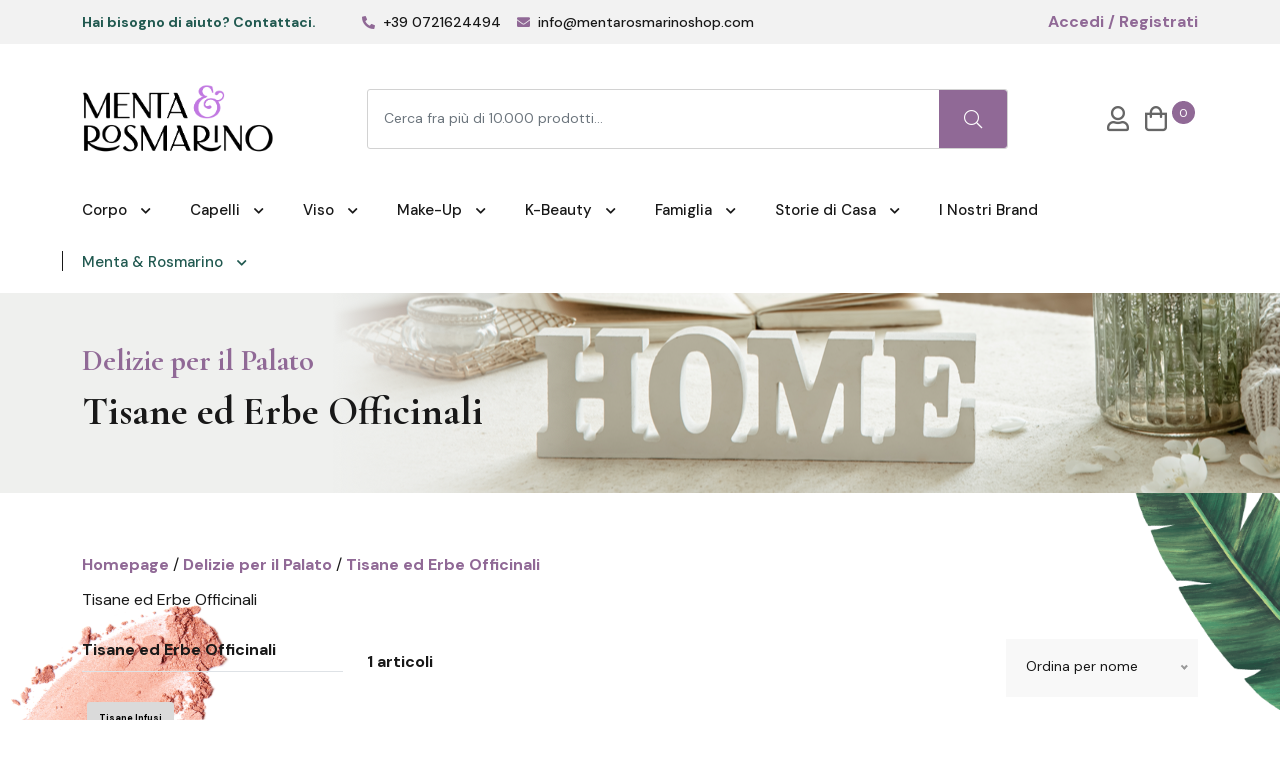

--- FILE ---
content_type: text/html; charset=UTF-8
request_url: https://mentarosmarinoshop.com/delizie-per-il-palato/tisane-ed-erbe
body_size: 14853
content:
<!DOCTYPE html>
<html lang="it">

<head>

    <meta charset="UTF-8">
            <meta name="viewport" content="width=device-width, initial-scale=1.0">
            <meta http-equiv="X-UA-Compatible" content="ie=edge">
            <meta name="locale" content="it" />
            <meta name="csrf-token" content="ery9nx75wVTZQ9o2bBHK4rD3WnWBqQOJBQvYhSUO" />
            <meta name="recaptcha-sitekey" content="6Ldhj7gdAAAAAEURRgebRCBLil84QB8vMB3-K2WE" />
             <meta name="description" content="" />
            <meta property="og:image" content="https://mentarosmarinoshop.com/upload/600x315/9h03okMkvg3bSSGrUqwd6ILxUbU0ytoEfYutK5b4.png" />
            <meta property="og:image:width" content="600" />
            <meta property="og:image:height" content="315" />
            <meta name="viewport" content="width=device-width, initial-scale=1.0, maximum-scale=1.0,user-scalable=0" />
            
    <title>

            La selezione di Prodotti per Tisane ed Erbe Officinali        </title>

    <link rel="shortcut icon" href="https://mentarosmarinoshop.com/favicon.ico" type="image/x-icon">
<link rel="icon" href="https://mentarosmarinoshop.com/favicon.ico" type="image/x-icon">
    <!-- site favicon in here   -->
    <link
        href="https://fonts.googleapis.com/css2?family=Cormorant+Garamond:wght@300;400;500;600;700&family=DM+Sans:wght@400;500;700&display=swap"
        rel="stylesheet">
    <!-- all css in here -->
        <link rel="stylesheet" href="/css/all.min.css?id=45637a1ecec3c477ab1c7fb2f827d548" rel="preload">
    <link rel="stylesheet" href="/css/swiper-bundle.min.css?id=9a819e4a5cdc4d75ca07b92a99c576b1" rel="preload">

    
    <!-- Global site tag (gtag.js) - Google Analytics -->
    <script defer src="https://www.googletagmanager.com/gtag/js?id=UA-53165529-2"></script>
    <script>
        window.dataLayer = window.dataLayer || [];
  function gtag(){dataLayer.push(arguments);}
  gtag('js', new Date());

  gtag('config', 'UA-53165529-2');
    </script>

  <!-- Meta Pixel Code -->
    <script>
        !function(f,b,e,v,n,t,s)
    {if(f.fbq)return;n=f.fbq=function(){n.callMethod?
    n.callMethod.apply(n,arguments):n.queue.push(arguments)};
    if(!f._fbq)f._fbq=n;n.push=n;n.loaded=!0;n.version='2.0';
    n.queue=[];t=b.createElement(e);t.async=!0;
    t.src=v;s=b.getElementsByTagName(e)[0];
    s.parentNode.insertBefore(t,s)}(window, document,'script',
    'https://connect.facebook.net/en_US/fbevents.js');
    fbq('init', '1147599175602154');
    fbq('track', 'PageView');
    </script>
    <noscript><img height="1" width="1" style="display:none"
            src="https://www.facebook.com/tr?id=1147599175602154&ev=PageView&noscript=1" /></noscript>
    <!-- End Meta Pixel Code -->


</head>

<body>

    <!-- prelodar html stat in here  -->
    <div id="loading">
        <div id="loading-center">
            <div id="loading-center-absolute">
                <div class="object" id="object_one"></div>
                <div class="object" id="object_two"></div>
                <div class="object" id="object_three"></div>
                <div class="object" id="object_four"></div>
            </div>
        </div>
    </div>
    <!-- prelodar html stat in here  -->

    <!-- offcanvas menu start in here -->
<div class="offcanvas-menu">

    <div id="search_box_25052aa1-ebb7-43af-90e3-d0ee5e6ef9fd" class="search-box ">
    <form action="https://mentarosmarinoshop.com/search/search_text" method="GET">
        <input type="hidden" name="ordination" value="score" />
        <input type="text"  name="text"
            class="form-control form-control-lg"
            placeholder="Cerca fra più di 10.000 prodotti..."
            id="text_25052aa1-ebb7-43af-90e3-d0ee5e6ef9fd" autocomplete="off" aria-haspopup="true" aria-expanded="false"
            onkeyup="javascript:load_data(this.value, '25052aa1-ebb7-43af-90e3-d0ee5e6ef9fd')"
            onfocus="javascript:load_search_history('25052aa1-ebb7-43af-90e3-d0ee5e6ef9fd')" />
        <input type="hidden" name="resource" id="resource_25052aa1-ebb7-43af-90e3-d0ee5e6ef9fd"
            value="Product" />
        <span class="y-search-result" id="search_result_25052aa1-ebb7-43af-90e3-d0ee5e6ef9fd"></span>
        <button class="btn"><i class="fal fa-search"></i></button>
    </form>
</div>
    <ul>

                <li>

            
        <a data-bs-toggle="collapse" href="#collapseMenu0" role="button" aria-expanded="false"
            aria-controls="collapseMenu0">Corpo

            <i class="fal fa-chevron-down"></i>
            <i class="fal fa-chevron-up"></i>

        </a>

        <div class="mega-menu-wrap collapse" id="collapseMenu0">

            <div class="mega-menu-list-area d-flex justify-content-between">

                
                                <div class="mega-menu-cnt">
                    <a data-bs-toggle="collapse" href="#collapseSubMenu0" role="button" aria-expanded="false"
                        aria-controls="collapseSubMenu0">Per il tuo Corpo Perfetto

                        <i class="fal fa-chevron-down"></i>
                        <i class="fal fa-chevron-up"></i>

                    </a>

                    <div class="mega-menu-wrap collapse pl-2" id="collapseSubMenu0">
                        <ul>
                            
                            <li><a
                                    href="https://mentarosmarinoshop.com/corpo/corpo-bagnodoccia">Bagnodoccia</a>
                            </li>
                            
                            <li><a
                                    href="https://mentarosmarinoshop.com/corpo/idratazione-corpo">Idratazione</a>
                            </li>
                            
                            <li><a
                                    href="https://mentarosmarinoshop.com/corpo/mani-e-piedi">Mani Gambe Piedi</a>
                            </li>
                            
                            <li><a
                                    href="https://mentarosmarinoshop.com/corpo/deodoranti-corpo">Deodoranti</a>
                            </li>
                            
                            <li><a
                                    href="https://mentarosmarinoshop.com/corpo/scrub-peeling">Scrub Peeling</a>
                            </li>
                            
                            <li><a
                                    href="https://mentarosmarinoshop.com/corpo/profumi-acque-profumate-corpo">Profumi Acque Profumate</a>
                            </li>
                            
                            <li><a
                                    href="https://mentarosmarinoshop.com/corpo/detergenti-saponi">Detergenti Saponi</a>
                            </li>
                            
                            <li><a
                                    href="https://mentarosmarinoshop.com/corpo/igiene-intima">Igiene Intima</a>
                            </li>
                            
                            <li><a
                                    href="https://mentarosmarinoshop.com/corpo/igiene-orale">Igiene Orale e Personale</a>
                            </li>
                            
                            <li><a
                                    href="https://mentarosmarinoshop.com/corpo/cellulite">Cellulite Dieta Smagliature</a>
                            </li>
                            
                            <li><a
                                    href="https://mentarosmarinoshop.com/corpo/integratori">Integratori</a>
                            </li>
                                                    </ul>
                    </div>
                </div>
                                <div class="mega-menu-cnt">
                    <a data-bs-toggle="collapse" href="#collapseSubMenu1" role="button" aria-expanded="false"
                        aria-controls="collapseSubMenu1">Materie Prime

                        <i class="fal fa-chevron-down"></i>
                        <i class="fal fa-chevron-up"></i>

                    </a>

                    <div class="mega-menu-wrap collapse pl-2" id="collapseSubMenu1">
                        <ul>
                            
                            <li><a
                                    href="https://mentarosmarinoshop.com/materie-prime/argille">Argille</a>
                            </li>
                            
                            <li><a
                                    href="https://mentarosmarinoshop.com/materie-prime/burri-vegetali">Burri Vegetali</a>
                            </li>
                            
                            <li><a
                                    href="https://mentarosmarinoshop.com/materie-prime/idrolati">Idrolati</a>
                            </li>
                            
                            <li><a
                                    href="https://mentarosmarinoshop.com/materie-prime/oli-essenziali">Oli Essenziali</a>
                            </li>
                            
                            <li><a
                                    href="https://mentarosmarinoshop.com/materie-prime/oli-vegetali">Oli Vegetali</a>
                            </li>
                            
                            <li><a
                                    href="https://mentarosmarinoshop.com/materie-prime/pomate-officinali">Pomate Officinali</a>
                            </li>
                                                    </ul>
                    </div>
                </div>
                                <div class="mega-menu-cnt">
                    <a data-bs-toggle="collapse" href="#collapseSubMenu2" role="button" aria-expanded="false"
                        aria-controls="collapseSubMenu2">Solari

                        <i class="fal fa-chevron-down"></i>
                        <i class="fal fa-chevron-up"></i>

                    </a>

                    <div class="mega-menu-wrap collapse pl-2" id="collapseSubMenu2">
                        <ul>
                            
                            <li><a
                                    href="https://mentarosmarinoshop.com/solari/prepararsi-al-sole">Prepararsi al Sole</a>
                            </li>
                            
                            <li><a
                                    href="https://mentarosmarinoshop.com/solari/protezioni-solari">Protezioni Solari</a>
                            </li>
                            
                            <li><a
                                    href="https://mentarosmarinoshop.com/solari/labbra-zone-delicate">Labbra Zone Delicate</a>
                            </li>
                            
                            <li><a
                                    href="https://mentarosmarinoshop.com/solari/acque-rinfrescanti">Acque Rinfrescanti</a>
                            </li>
                            
                            <li><a
                                    href="https://mentarosmarinoshop.com/solari/doposole">Doposole</a>
                            </li>
                            
                            <li><a
                                    href="https://mentarosmarinoshop.com/solari/solari-bambini">Solari Bambini</a>
                            </li>
                                                    </ul>
                    </div>
                </div>
                                            </div>
        </div>
        </li>
                        <li>

            
        <a data-bs-toggle="collapse" href="#collapseMenu1" role="button" aria-expanded="false"
            aria-controls="collapseMenu1">Capelli

            <i class="fal fa-chevron-down"></i>
            <i class="fal fa-chevron-up"></i>

        </a>

        <div class="mega-menu-wrap collapse" id="collapseMenu1">

            <div class="mega-menu-list-area d-flex justify-content-between">

                
                <div class="mega-menu-wrap">
                    <ul>
                                                <li><a
                                href="https://mentarosmarinoshop.com/capelli/shampoo">Shampoo</a></li>
                                                <li><a
                                href="https://mentarosmarinoshop.com/capelli/balsami-maschere">Balsami Maschere</a></li>
                                                <li><a
                                href="https://mentarosmarinoshop.com/capelli/erbe-henne-tinte">Erbe Hennè Tinte</a></li>
                                                <li><a
                                href="https://mentarosmarinoshop.com/capelli/styling">Styling</a></li>
                                                <li><a
                                href="https://mentarosmarinoshop.com/capelli/trattamenti-specifici">Trattamenti Specifici</a></li>
                                                <li><a
                                href="https://mentarosmarinoshop.com/capelli/accessori">Accessori</a></li>
                                            </ul>
                </div>

                            </div>
        </div>
        </li>
                        <li>

            
        <a data-bs-toggle="collapse" href="#collapseMenu2" role="button" aria-expanded="false"
            aria-controls="collapseMenu2">Viso

            <i class="fal fa-chevron-down"></i>
            <i class="fal fa-chevron-up"></i>

        </a>

        <div class="mega-menu-wrap collapse" id="collapseMenu2">

            <div class="mega-menu-list-area d-flex justify-content-between">

                
                <div class="mega-menu-wrap">
                    <ul>
                                                <li><a
                                href="https://mentarosmarinoshop.com/viso/detergenza-viso">Detergenza Viso</a></li>
                                                <li><a
                                href="https://mentarosmarinoshop.com/viso/spugne-pad">Guanti Pad Struccanti</a></li>
                                                <li><a
                                href="https://mentarosmarinoshop.com/viso/creme-viso">Creme Viso</a></li>
                                                <li><a
                                href="https://mentarosmarinoshop.com/viso/olii-sieri-fluidi">Sieri Fluidi Oli</a></li>
                                                <li><a
                                href="https://mentarosmarinoshop.com/viso/occhi">Occhi</a></li>
                                                <li><a
                                href="https://mentarosmarinoshop.com/viso/labbra">Labbra</a></li>
                                                <li><a
                                href="https://mentarosmarinoshop.com/viso/maschere-scrub-peeling">Maschere Scrub Peeling</a></li>
                                                <li><a
                                href="https://mentarosmarinoshop.com/viso/tonici-viso">Tonici Lozioni Viso</a></li>
                                                <li><a
                                href="https://mentarosmarinoshop.com/viso/accessori-viso">Accessori</a></li>
                                                <li><a
                                href="https://mentarosmarinoshop.com/viso/integratori-viso">Integratori Viso</a></li>
                                            </ul>
                </div>

                            </div>
        </div>
        </li>
                        <li>

            
        <a data-bs-toggle="collapse" href="#collapseMenu3" role="button" aria-expanded="false"
            aria-controls="collapseMenu3">Make-Up

            <i class="fal fa-chevron-down"></i>
            <i class="fal fa-chevron-up"></i>

        </a>

        <div class="mega-menu-wrap collapse" id="collapseMenu3">

            <div class="mega-menu-list-area d-flex justify-content-between">

                
                <div class="mega-menu-wrap">
                    <ul>
                                                <li><a
                                href="https://mentarosmarinoshop.com/make-up/accessori-make-up">Accessori</a></li>
                                                <li><a
                                href="https://mentarosmarinoshop.com/make-up/labbra-make-up">Labbra</a></li>
                                                <li><a
                                href="https://mentarosmarinoshop.com/make-up/mani-make-up">Mani</a></li>
                                                <li><a
                                href="https://mentarosmarinoshop.com/make-up/occhi-make-up">Occhi</a></li>
                                                <li><a
                                href="https://mentarosmarinoshop.com/make-up/viso-make-up">Viso</a></li>
                                            </ul>
                </div>

                            </div>
        </div>
        </li>
                        <li>

            
        <a data-bs-toggle="collapse" href="#collapseMenu4" role="button" aria-expanded="false"
            aria-controls="collapseMenu4">K-Beauty

            <i class="fal fa-chevron-down"></i>
            <i class="fal fa-chevron-up"></i>

        </a>

        <div class="mega-menu-wrap collapse" id="collapseMenu4">

            <div class="mega-menu-list-area d-flex justify-content-between">

                
                                <div class="mega-menu-cnt">
                    <a data-bs-toggle="collapse" href="#collapseSubMenu0" role="button" aria-expanded="false"
                        aria-controls="collapseSubMenu0">I 10 Step della Skincare Koreana

                        <i class="fal fa-chevron-down"></i>
                        <i class="fal fa-chevron-up"></i>

                    </a>

                    <div class="mega-menu-wrap collapse pl-2" id="collapseSubMenu0">
                        <ul>
                            
                            <li><a
                                    href="https://mentarosmarinoshop.com/k-beauty/step-1-detersione-oleosa">Step 1 - Detersione Oleosa</a>
                            </li>
                            
                            <li><a
                                    href="https://mentarosmarinoshop.com/k-beauty/step-2-detersione-schiumogena">Step 2 - Detersione Schiumogena</a>
                            </li>
                            
                            <li><a
                                    href="https://mentarosmarinoshop.com/k-beauty/step-3-esfoliazione">Step 3 - Esfoliazione</a>
                            </li>
                            
                            <li><a
                                    href="https://mentarosmarinoshop.com/k-beauty/step-4-tonificazione">Step 4 - Tonificazione</a>
                            </li>
                            
                            <li><a
                                    href="https://mentarosmarinoshop.com/k-beauty/step-5-mist-essence">Step 5 - Mist / Essence</a>
                            </li>
                            
                            <li><a
                                    href="https://mentarosmarinoshop.com/k-beauty/step-6-siero-booster-ampoule">Step 6 - Siero / Booster / Ampoule</a>
                            </li>
                            
                            <li><a
                                    href="https://mentarosmarinoshop.com/k-beauty/step-7-sheet-mask-maschere-detergenti-e-sleeping-mask">Step 7 - Sheet Mask / Maschere Detergenti e Sleeping Mask</a>
                            </li>
                            
                            <li><a
                                    href="https://mentarosmarinoshop.com/k-beauty/step-8-contorno-occhi">Step 8 - Contorno Occhi</a>
                            </li>
                            
                            <li><a
                                    href="https://mentarosmarinoshop.com/k-beauty/step-9-lozione-crema-emulsione">Step 9 - Lozione / Crema / Emulsione</a>
                            </li>
                            
                            <li><a
                                    href="https://mentarosmarinoshop.com/k-beauty/step-10-protezione-solare">Step 10 - Protezione Solare</a>
                            </li>
                            
                            <li><a
                                    href="https://mentarosmarinoshop.com/k-beauty/accessori-k-beauty">Accessori K Beauty</a>
                            </li>
                                                    </ul>
                    </div>
                </div>
                                <div class="mega-menu-cnt">
                    <a data-bs-toggle="collapse" href="#collapseSubMenu1" role="button" aria-expanded="false"
                        aria-controls="collapseSubMenu1">Tipologia di Pelle

                        <i class="fal fa-chevron-down"></i>
                        <i class="fal fa-chevron-up"></i>

                    </a>

                    <div class="mega-menu-wrap collapse pl-2" id="collapseSubMenu1">
                        <ul>
                            
                            <li><a
                                    href="https://mentarosmarinoshop.com/tipologia-di-pelle/pelle-secca">Pelle Secca</a>
                            </li>
                            
                            <li><a
                                    href="https://mentarosmarinoshop.com/tipologia-di-pelle/pelle-normale">Pelle Normale</a>
                            </li>
                            
                            <li><a
                                    href="https://mentarosmarinoshop.com/tipologia-di-pelle/pelle-sensibile">Pelle Sensibile</a>
                            </li>
                            
                            <li><a
                                    href="https://mentarosmarinoshop.com/tipologia-di-pelle/pelle-grassa">Pelle Grassa</a>
                            </li>
                            
                            <li><a
                                    href="https://mentarosmarinoshop.com/tipologia-di-pelle/pelle-mista">Pelle Mista</a>
                            </li>
                            
                            <li><a
                                    href="https://mentarosmarinoshop.com/tipologia-di-pelle/pelle-disidratata">Pelle Disidratata</a>
                            </li>
                            
                            <li><a
                                    href="https://mentarosmarinoshop.com/tipologia-di-pelle/pelle-matura">Pelle Matura</a>
                            </li>
                            
                            <li><a
                                    href="https://mentarosmarinoshop.com/tipologia-di-pelle/tutti-i-tipi-di-pelle">Tutti i Tipi di Pelle</a>
                            </li>
                                                    </ul>
                    </div>
                </div>
                                <div class="mega-menu-cnt">
                    <a data-bs-toggle="collapse" href="#collapseSubMenu2" role="button" aria-expanded="false"
                        aria-controls="collapseSubMenu2">Problemi della Pelle

                        <i class="fal fa-chevron-down"></i>
                        <i class="fal fa-chevron-up"></i>

                    </a>

                    <div class="mega-menu-wrap collapse pl-2" id="collapseSubMenu2">
                        <ul>
                            
                            <li><a
                                    href="https://mentarosmarinoshop.com/problemi-della-pelle/acne">Acne</a>
                            </li>
                            
                            <li><a
                                    href="https://mentarosmarinoshop.com/problemi-della-pelle/impurita">Impurità</a>
                            </li>
                            
                            <li><a
                                    href="https://mentarosmarinoshop.com/problemi-della-pelle/macchie">Macchie</a>
                            </li>
                            
                            <li><a
                                    href="https://mentarosmarinoshop.com/problemi-della-pelle/pelle-irritata">Pelle Irritata</a>
                            </li>
                            
                            <li><a
                                    href="https://mentarosmarinoshop.com/problemi-della-pelle/pelle-opaca">Pelle Opaca</a>
                            </li>
                            
                            <li><a
                                    href="https://mentarosmarinoshop.com/problemi-della-pelle/perdita-di-elasticita">Perdità di Elasticità</a>
                            </li>
                            
                            <li><a
                                    href="https://mentarosmarinoshop.com/problemi-della-pelle/pori-dilatati">Pori Dilatati</a>
                            </li>
                            
                            <li><a
                                    href="https://mentarosmarinoshop.com/problemi-della-pelle/rughe">Rughe</a>
                            </li>
                            
                            <li><a
                                    href="https://mentarosmarinoshop.com/problemi-della-pelle/secchezza">Secchezza</a>
                            </li>
                                                    </ul>
                    </div>
                </div>
                                <div class="mega-menu-cnt">
                    <a data-bs-toggle="collapse" href="#collapseSubMenu3" role="button" aria-expanded="false"
                        aria-controls="collapseSubMenu3">Principi Attivi

                        <i class="fal fa-chevron-down"></i>
                        <i class="fal fa-chevron-up"></i>

                    </a>

                    <div class="mega-menu-wrap collapse pl-2" id="collapseSubMenu3">
                        <ul>
                                                    </ul>
                    </div>
                </div>
                                <div class="mega-menu-cnt">
                    <a data-bs-toggle="collapse" href="#collapseSubMenu4" role="button" aria-expanded="false"
                        aria-controls="collapseSubMenu4">I nostri Brand Koreani

                        <i class="fal fa-chevron-down"></i>
                        <i class="fal fa-chevron-up"></i>

                    </a>

                    <div class="mega-menu-wrap collapse pl-2" id="collapseSubMenu4">
                        <ul>
                            
                            <li><a
                                    href="https://mentarosmarinoshop.com/brands/a-pieu">A&#039;Pieu</a>
                            </li>
                            
                            <li><a
                                    href="https://mentarosmarinoshop.com/brands/all-natural">All Natural</a>
                            </li>
                            
                            <li><a
                                    href="https://mentarosmarinoshop.com/brands/aromatica">Aromatica</a>
                            </li>
                            
                            <li><a
                                    href="https://mentarosmarinoshop.com/brands/banila-co">Banila CO</a>
                            </li>
                            
                            <li><a
                                    href="https://mentarosmarinoshop.com/brands/barr">Barr</a>
                            </li>
                            
                            <li><a
                                    href="https://mentarosmarinoshop.com/brands/barulab">Barulab</a>
                            </li>
                            
                            <li><a
                                    href="https://mentarosmarinoshop.com/brands/beauty-of-joseon">Beauty of Joseon</a>
                            </li>
                            
                            <li><a
                                    href="https://mentarosmarinoshop.com/brands/benton">Benton</a>
                            </li>
                            
                            <li><a
                                    href="https://mentarosmarinoshop.com/brands/cosrx">Cosrx</a>
                            </li>
                            
                            <li><a
                                    href="https://mentarosmarinoshop.com/brands/coxir">Coxir</a>
                            </li>
                            
                            <li><a
                                    href="https://mentarosmarinoshop.com/brands/dr.-althea">Dr. Althea</a>
                            </li>
                            
                            <li><a
                                    href="">Dr. Jart+</a>
                            </li>
                            
                            <li><a
                                    href="https://mentarosmarinoshop.com/brands/eau-de-ki">Eau de Ki</a>
                            </li>
                            
                            <li><a
                                    href="https://mentarosmarinoshop.com/brands/frudia">Frudia</a>
                            </li>
                            
                            <li><a
                                    href="https://mentarosmarinoshop.com/brands/g9skin">G9Skin</a>
                            </li>
                            
                            <li><a
                                    href="https://mentarosmarinoshop.com/brands/goodal">Goodal</a>
                            </li>
                            
                            <li><a
                                    href="https://mentarosmarinoshop.com/brands/holika-holika">Holika Holika</a>
                            </li>
                            
                            <li><a
                                    href="https://mentarosmarinoshop.com/brands/it-s-skin">It&#039;s Skin</a>
                            </li>
                            
                            <li><a
                                    href="">Juice To Cleanse</a>
                            </li>
                            
                            <li><a
                                    href="https://mentarosmarinoshop.com/brands/kaine">Kaine</a>
                            </li>
                            
                            <li><a
                                    href="https://mentarosmarinoshop.com/brands/klairs">Klairs</a>
                            </li>
                                                    </ul>
                    </div>
                </div>
                                <div class="mega-menu-cnt">
                    <a data-bs-toggle="collapse" href="#collapseSubMenu5" role="button" aria-expanded="false"
                        aria-controls="collapseSubMenu5">I nostri Brand Koreani

                        <i class="fal fa-chevron-down"></i>
                        <i class="fal fa-chevron-up"></i>

                    </a>

                    <div class="mega-menu-wrap collapse pl-2" id="collapseSubMenu5">
                        <ul>
                            
                            <li><a
                                    href="https://mentarosmarinoshop.com/brands/meisani">Meisani</a>
                            </li>
                            
                            <li><a
                                    href="https://mentarosmarinoshop.com/brands/miin-cosmetics">Miin Cosmetics</a>
                            </li>
                            
                            <li><a
                                    href="https://mentarosmarinoshop.com/brands/missha">Missha</a>
                            </li>
                            
                            <li><a
                                    href="https://mentarosmarinoshop.com/brands/mixsoon">Mixsoon</a>
                            </li>
                            
                            <li><a
                                    href="https://mentarosmarinoshop.com/brands/mizon">Mizon</a>
                            </li>
                            
                            <li><a
                                    href="https://mentarosmarinoshop.com/brands/ondo-beauty-36.5">Ondo Beauty 36.5</a>
                            </li>
                            
                            <li><a
                                    href="https://mentarosmarinoshop.com/brands/round-lab">Round Lab</a>
                            </li>
                            
                            <li><a
                                    href="https://mentarosmarinoshop.com/brands/ruhaku">Ruhaku</a>
                            </li>
                            
                            <li><a
                                    href="https://mentarosmarinoshop.com/brands/shangpree">Shangpree</a>
                            </li>
                            
                            <li><a
                                    href="https://mentarosmarinoshop.com/brands/skin-1004">Skin1004</a>
                            </li>
                            
                            <li><a
                                    href="https://mentarosmarinoshop.com/brands/skinfood">Skinfood</a>
                            </li>
                            
                            <li><a
                                    href="https://mentarosmarinoshop.com/brands/some-by-mi">Some By Mi</a>
                            </li>
                            
                            <li><a
                                    href="https://mentarosmarinoshop.com/brands/suntique">Suntique</a>
                            </li>
                            
                            <li><a
                                    href="https://mentarosmarinoshop.com/brands/thaleae">Thaleae</a>
                            </li>
                            
                            <li><a
                                    href="https://mentarosmarinoshop.com/brands/the-face-shop">The Face Shop</a>
                            </li>
                            
                            <li><a
                                    href="https://mentarosmarinoshop.com/brands/the-potions">The Potions</a>
                            </li>
                            
                            <li><a
                                    href="https://mentarosmarinoshop.com/brands/the-saem">The Saem</a>
                            </li>
                            
                            <li><a
                                    href="https://mentarosmarinoshop.com/brands/tocobo">Tocobo</a>
                            </li>
                            
                            <li><a
                                    href="https://mentarosmarinoshop.com/brands/urang">Urang</a>
                            </li>
                            
                            <li><a
                                    href="https://mentarosmarinoshop.com/brands/village-11-factory">Village 11 Factory</a>
                            </li>
                            
                            <li><a
                                    href="https://mentarosmarinoshop.com/brands/wa-it">Wa:It</a>
                            </li>
                            
                            <li><a
                                    href="https://mentarosmarinoshop.com/brands/wish-formula">Wish Formula</a>
                            </li>
                                                    </ul>
                    </div>
                </div>
                                            </div>
        </div>
        </li>
                        <li>

            
        <a data-bs-toggle="collapse" href="#collapseMenu5" role="button" aria-expanded="false"
            aria-controls="collapseMenu5">Famiglia

            <i class="fal fa-chevron-down"></i>
            <i class="fal fa-chevron-up"></i>

        </a>

        <div class="mega-menu-wrap collapse" id="collapseMenu5">

            <div class="mega-menu-list-area d-flex justify-content-between">

                
                                <div class="mega-menu-cnt">
                    <a data-bs-toggle="collapse" href="#collapseSubMenu0" role="button" aria-expanded="false"
                        aria-controls="collapseSubMenu0">Mamma Bimbo

                        <i class="fal fa-chevron-down"></i>
                        <i class="fal fa-chevron-up"></i>

                    </a>

                    <div class="mega-menu-wrap collapse pl-2" id="collapseSubMenu0">
                        <ul>
                            
                            <li><a
                                    href="https://mentarosmarinoshop.com/mamma-bimbo/mamma">Mamma</a>
                            </li>
                            
                            <li><a
                                    href="https://mentarosmarinoshop.com/mamma-bimbo/bimbo">Bimbo</a>
                            </li>
                                                    </ul>
                    </div>
                </div>
                                <div class="mega-menu-cnt">
                    <a data-bs-toggle="collapse" href="#collapseSubMenu1" role="button" aria-expanded="false"
                        aria-controls="collapseSubMenu1">Uomo

                        <i class="fal fa-chevron-down"></i>
                        <i class="fal fa-chevron-up"></i>

                    </a>

                    <div class="mega-menu-wrap collapse pl-2" id="collapseSubMenu1">
                        <ul>
                            
                            <li><a
                                    href="https://mentarosmarinoshop.com/uomo/rasatura">Barba Rasatura</a>
                            </li>
                            
                            <li><a
                                    href="https://mentarosmarinoshop.com/uomo/uomo-corpo">Corpo</a>
                            </li>
                            
                            <li><a
                                    href="https://mentarosmarinoshop.com/uomo/uomo-deodoranti">Deodoranti</a>
                            </li>
                            
                            <li><a
                                    href="https://mentarosmarinoshop.com/uomo/uomo-profumi-acque-profumate">Profumi Acque Profumate</a>
                            </li>
                            
                            <li><a
                                    href="https://mentarosmarinoshop.com/uomo/uomo-viso">Viso</a>
                            </li>
                                                    </ul>
                    </div>
                </div>
                                            </div>
        </div>
        </li>
                        <li>

            
        <a data-bs-toggle="collapse" href="#collapseMenu6" role="button" aria-expanded="false"
            aria-controls="collapseMenu6">Storie di Casa

            <i class="fal fa-chevron-down"></i>
            <i class="fal fa-chevron-up"></i>

        </a>

        <div class="mega-menu-wrap collapse" id="collapseMenu6">

            <div class="mega-menu-list-area d-flex justify-content-between">

                
                                <div class="mega-menu-cnt">
                    <a data-bs-toggle="collapse" href="#collapseSubMenu0" role="button" aria-expanded="false"
                        aria-controls="collapseSubMenu0">Abitare

                        <i class="fal fa-chevron-down"></i>
                        <i class="fal fa-chevron-up"></i>

                    </a>

                    <div class="mega-menu-wrap collapse pl-2" id="collapseSubMenu0">
                        <ul>
                            
                            <li><a
                                    href="https://mentarosmarinoshop.com/abitare/candele-profumate">Candele Profumate</a>
                            </li>
                            
                            <li><a
                                    href="https://mentarosmarinoshop.com/abitare/diffusori-bruciaessenze-portacandele">Diffusori Bruciaessenze Portacandele</a>
                            </li>
                            
                            <li><a
                                    href="https://mentarosmarinoshop.com/abitare/profumatori-ambiente">Profumatori Ambiente</a>
                            </li>
                            
                            <li><a
                                    href="https://mentarosmarinoshop.com/abitare/incensi">Incensi</a>
                            </li>
                            
                            <li><a
                                    href="https://mentarosmarinoshop.com/abitare/profumatori-biancheria">Profumatori Biancheria</a>
                            </li>
                            
                            <li><a
                                    href="https://mentarosmarinoshop.com/abitare/detergenza-casa">Detergenza Casa</a>
                            </li>
                            
                            <li><a
                                    href="https://mentarosmarinoshop.com/abitare/cucina">Cucina</a>
                            </li>
                            
                            <li><a
                                    href="https://mentarosmarinoshop.com/abitare/insetti-e-zanzare">Animali Insetti Zanzare</a>
                            </li>
                            
                            <li><a
                                    href="https://mentarosmarinoshop.com/abitare/cartoleria">Cartoleria</a>
                            </li>
                            
                            <li><a
                                    href="https://mentarosmarinoshop.com/abitare/tessile">Tessile</a>
                            </li>
                            
                            <li><a
                                    href="https://mentarosmarinoshop.com/abitare/idee-regalo">Idee Regalo</a>
                            </li>
                            
                            <li><a
                                    href="https://mentarosmarinoshop.com/abitare/relax">Relax</a>
                            </li>
                                                    </ul>
                    </div>
                </div>
                                <div class="mega-menu-cnt">
                    <a data-bs-toggle="collapse" href="#collapseSubMenu1" role="button" aria-expanded="false"
                        aria-controls="collapseSubMenu1">Delizie per il Palato

                        <i class="fal fa-chevron-down"></i>
                        <i class="fal fa-chevron-up"></i>

                    </a>

                    <div class="mega-menu-wrap collapse pl-2" id="collapseSubMenu1">
                        <ul>
                            
                            <li><a
                                    href="https://mentarosmarinoshop.com/delizie-per-il-palato/tisane-infusi">Infusi di Frutta</a>
                            </li>
                            
                            <li><a
                                    href="https://mentarosmarinoshop.com/delizie-per-il-palato/the">The</a>
                            </li>
                            
                            <li><a
                                    href="https://mentarosmarinoshop.com/delizie-per-il-palato/mangia-e-bevi">Mangia e Bevi</a>
                            </li>
                            
                            <li><a
                                    href="https://mentarosmarinoshop.com/delizie-per-il-palato/tisane-ed-erbe">Tisane ed Erbe Officinali</a>
                            </li>
                            
                            <li><a
                                    href="https://mentarosmarinoshop.com/delizie-per-il-palato/tisane-idee-regalo">Tisane Idee Regalo</a>
                            </li>
                            
                            <li><a
                                    href="https://mentarosmarinoshop.com/delizie-per-il-palato/tazze-teiere-bottiglie">Tazze Teiere Bottiglie</a>
                            </li>
                            
                            <li><a
                                    href="https://mentarosmarinoshop.com/delizie-per-il-palato/colini-filtri">Accessori</a>
                            </li>
                            
                            <li><a
                                    href="https://mentarosmarinoshop.com/delizie-per-il-palato/spezie">Spezie</a>
                            </li>
                            
                            <li><a
                                    href="https://mentarosmarinoshop.com/delizie-per-il-palato/prelibatezze-in-cucina">Prelibatezze in Cucina</a>
                            </li>
                            
                            <li><a
                                    href="https://mentarosmarinoshop.com/delizie-per-il-palato/superfood">Superfood</a>
                            </li>
                            
                            <li><a
                                    href="https://mentarosmarinoshop.com/delizie-per-il-palato/caffe-e-orzi">Caffè e Orzi</a>
                            </li>
                                                    </ul>
                    </div>
                </div>
                                            </div>
        </div>
        </li>
                        <li>

                        <a
                href="https://mentarosmarinoshop.com/ecommerce/i-nostri-brand">

                I Nostri Brand


            </a>

        </li>

                        <li>

            
        <a data-bs-toggle="collapse" href="#collapseMenu8" role="button" aria-expanded="false"
            aria-controls="collapseMenu8">Menta &amp; Rosmarino

            <i class="fal fa-chevron-down"></i>
            <i class="fal fa-chevron-up"></i>

        </a>

        <div class="mega-menu-wrap collapse" id="collapseMenu8">

            <div class="mega-menu-list-area d-flex justify-content-between">

                
                <div class="mega-menu-wrap">
                    <ul>
                                                <li><a
                                href="https://mentarosmarinoshop.com/ecommerce/assistenza-clienti">Assistenza Clienti</a></li>
                                                <li><a
                                href="https://mentarosmarinoshop.com/chi-siamo">Chi Siamo</a></li>
                                                <li><a
                                href="https://mentarosmarinoshop.com/ecommerce/spese-di-spedizione">Spese di Spedizione</a></li>
                                                <li><a
                                href="https://mentarosmarinoshop.com/ecommerce/gift-card-regalo">Gift Card</a></li>
                                                <li><a
                                href="https://mentarosmarinoshop.com/ecommerce/raccolta-punti">Raccolta Punti</a></li>
                                                <li><a
                                href="https://mentarosmarinoshop.com/ecommerce/privacy-policy">Privacy Policy</a></li>
                                                <li><a
                                href="https://mentarosmarinoshop.com/ecommerce/condizioni-di-vendita">Condizioni di Vendita</a></li>
                                            </ul>
                </div>

                            </div>
        </div>
        </li>
                
    </ul>
</div>
<!-- offcanvas menu end in here -->
    <!-- header html start in here -->
    <header>
        <div class="header-top-area pt-10 pb-10 d-none d-md-block">
            <div class="container">
                <div class="row">
                    <div class="col-12">
                        <div class="header-cnt d-flex justify-content-between align-items-center">
                            <div class="header-cnt-l">
                                <ul>
                                    <li class="s-text"><a
                                            onclick="fbq('track', 'Contact');"
                                            href="tel:+39 0721 624494">Hai bisogno di aiuto? Contattaci.                                        </a> </li>
                                    <li><a onclick="fbq('track', 'Contact');"
                                            href="tel:+39 0721 624494"><i
                                                class="fas fa-phone-alt"></i>+39 0721624494</a></li>
                                    <li><a href="mailto:info@mentarosmarinoshop.com"><i
                                                class="fas fa-envelope"></i>info@mentarosmarinoshop.com</a></li>
                                </ul>
                            </div>
                            <div class="header-cnt-r">

                                                                <a href="https://mentarosmarinoshop.com/user/access">Accedi / Registrati</a>

                                                            </div>
                        </div>
                    </div>
                </div>
            </div>
        </div>
        <div class="main-header pt-40">
            <div class="container">
                <div class="row align-items-center">
                    <div class="col-lg-3 col-6">
                        <div class="main-logo">
                            <a href="https://mentarosmarinoshop.com">
                                <img src="https://mentarosmarinoshop.com/img/logo/logo_compact.png" alt="main-logo"></a>
                        </div>
                    </div>
                    <div class="col-lg-7 d-none d-lg-block">
                        <div id="search_box_7644387b-5471-468b-be2d-550bfb191c63" class="search-box ">
    <form action="https://mentarosmarinoshop.com/search/search_text" method="GET">
        <input type="hidden" name="ordination" value="score" />
        <input type="text"  name="text"
            class="form-control form-control-lg"
            placeholder="Cerca fra più di 10.000 prodotti..."
            id="text_7644387b-5471-468b-be2d-550bfb191c63" autocomplete="off" aria-haspopup="true" aria-expanded="false"
            onkeyup="javascript:load_data(this.value, '7644387b-5471-468b-be2d-550bfb191c63')"
            onfocus="javascript:load_search_history('7644387b-5471-468b-be2d-550bfb191c63')" />
        <input type="hidden" name="resource" id="resource_7644387b-5471-468b-be2d-550bfb191c63"
            value="Product" />
        <span class="y-search-result" id="search_result_7644387b-5471-468b-be2d-550bfb191c63"></span>
        <button class="btn"><i class="fal fa-search"></i></button>
    </form>
</div>                    </div>
                    <div class="col-lg-2 col-6">
                        <div class="cart-list d-flex">

                            <a href="#" class="cart-icon d-lg-none search-trigger">

                                <i class="far fa-search"></i>
                            </a>

                            <a href="https://mentarosmarinoshop.com/user/profile/dashboard" class="cart-icon">

                                <i class="far fa-user"></i>
                            </a>

                            <div id="cart.header-box-container" class="cart-icon cart-d">
    <i onclick="openCartHeader()" class="far fa-shopping-bag"></i>
    <span id="cart.items-count-label" class="number">0</span>
    <div id="cart.header-box" class="carrello">
        <div>
    <span onclick="closeCartHeader()" class="carrello-close">
        <i class="fas fa-window-close"></i>
    </span>

    <div class="carrello-head d-flex">
            </div>

    <div class="carrello-main-price d-flex justify-content-between">
        <p class="carrello-main-p-t">Totale:</p>
        <p class="carrello-main-p-p">
            0,00 €</p>
    </div>

    <div class="carrello-btn">
        <a href="https://mentarosmarinoshop.com/cart/view" class="btn-c btn-cs">Vai al carrello</a>
        <a href="https://mentarosmarinoshop.com/cart/checkout" class="btn-c">Procedi all’acquisto</a>
    </div>
</div>    </div>
</div>
                        </div>
                    </div>
                </div>
                <div class="row pt-25 pb-10">
                    <div class="col-12">
                        <div class="main-menu d-none d-lg-block sticky-lg-top">
    <nav>
        <ul>

                        <li >


                <a >Corpo
                    <i class="fa fa-chevron-down"></i></a>


                            <div class="mega-menu-wrap mega-menu-wrap-3-col">
                <div class="mega-menu-list-area d-flex justify-content-between">
                    
                    <div class="mega-menu-cnt mega-menu-cnt-3-col mega-menu-cnt-ml">
                        <h5 class="mega-menu-titel">Per il tuo Corpo Perfetto</h5>
                        <nav>
                            <ul>
                                                                <li><a
                                        href="https://mentarosmarinoshop.com/corpo/corpo-bagnodoccia">
                                        Bagnodoccia</a></li>
                                                                <li><a
                                        href="https://mentarosmarinoshop.com/corpo/idratazione-corpo">
                                        Idratazione</a></li>
                                                                <li><a
                                        href="https://mentarosmarinoshop.com/corpo/mani-e-piedi">
                                        Mani Gambe Piedi</a></li>
                                                                <li><a
                                        href="https://mentarosmarinoshop.com/corpo/deodoranti-corpo">
                                        Deodoranti</a></li>
                                                                <li><a
                                        href="https://mentarosmarinoshop.com/corpo/scrub-peeling">
                                        Scrub Peeling</a></li>
                                                                <li><a
                                        href="https://mentarosmarinoshop.com/corpo/profumi-acque-profumate-corpo">
                                        Profumi Acque Profumate</a></li>
                                                                <li><a
                                        href="https://mentarosmarinoshop.com/corpo/detergenti-saponi">
                                        Detergenti Saponi</a></li>
                                                                <li><a
                                        href="https://mentarosmarinoshop.com/corpo/igiene-intima">
                                        Igiene Intima</a></li>
                                                                <li><a
                                        href="https://mentarosmarinoshop.com/corpo/igiene-orale">
                                        Igiene Orale e Personale</a></li>
                                                                <li><a
                                        href="https://mentarosmarinoshop.com/corpo/cellulite">
                                        Cellulite Dieta Smagliature</a></li>
                                                                <li><a
                                        href="https://mentarosmarinoshop.com/corpo/integratori">
                                        Integratori</a></li>
                                
                            </ul>
                        </nav>
                    </div>

                    
                    <div class="mega-menu-cnt mega-menu-cnt-3-col mega-menu-cnt-ml">
                        <h5 class="mega-menu-titel">Materie Prime</h5>
                        <nav>
                            <ul>
                                                                <li><a
                                        href="https://mentarosmarinoshop.com/materie-prime/argille">
                                        Argille</a></li>
                                                                <li><a
                                        href="https://mentarosmarinoshop.com/materie-prime/burri-vegetali">
                                        Burri Vegetali</a></li>
                                                                <li><a
                                        href="https://mentarosmarinoshop.com/materie-prime/idrolati">
                                        Idrolati</a></li>
                                                                <li><a
                                        href="https://mentarosmarinoshop.com/materie-prime/oli-essenziali">
                                        Oli Essenziali</a></li>
                                                                <li><a
                                        href="https://mentarosmarinoshop.com/materie-prime/oli-vegetali">
                                        Oli Vegetali</a></li>
                                                                <li><a
                                        href="https://mentarosmarinoshop.com/materie-prime/pomate-officinali">
                                        Pomate Officinali</a></li>
                                
                            </ul>
                        </nav>
                    </div>

                    
                    <div class="mega-menu-cnt mega-menu-cnt-3-col mega-menu-cnt-ml">
                        <h5 class="mega-menu-titel">Solari</h5>
                        <nav>
                            <ul>
                                                                <li><a
                                        href="https://mentarosmarinoshop.com/solari/prepararsi-al-sole">
                                        Prepararsi al Sole</a></li>
                                                                <li><a
                                        href="https://mentarosmarinoshop.com/solari/protezioni-solari">
                                        Protezioni Solari</a></li>
                                                                <li><a
                                        href="https://mentarosmarinoshop.com/solari/labbra-zone-delicate">
                                        Labbra Zone Delicate</a></li>
                                                                <li><a
                                        href="https://mentarosmarinoshop.com/solari/acque-rinfrescanti">
                                        Acque Rinfrescanti</a></li>
                                                                <li><a
                                        href="https://mentarosmarinoshop.com/solari/doposole">
                                        Doposole</a></li>
                                                                <li><a
                                        href="https://mentarosmarinoshop.com/solari/solari-bambini">
                                        Solari Bambini</a></li>
                                
                            </ul>
                        </nav>
                    </div>

                                    </div>
            </div>

                        </li>
                        <li >


                <a >Capelli
                    <i class="fa fa-chevron-down"></i></a>


                            <div class="mega-menu-wrap mega-menu-wrap-1-col">
                <div class="mega-menu-list-area d-flex justify-content-between">
                    
                    <div class="mega-menu-cnt mega-menu-cnt-1-col mega-menu-cnt-ml">
                        <h5 class="mega-menu-titel">Per la tua Chioma Favolosa</h5>
                        <nav>
                            <ul>
                                                                <li><a
                                        href="https://mentarosmarinoshop.com/capelli/shampoo">
                                        Shampoo</a></li>
                                                                <li><a
                                        href="https://mentarosmarinoshop.com/capelli/balsami-maschere">
                                        Balsami Maschere</a></li>
                                                                <li><a
                                        href="https://mentarosmarinoshop.com/capelli/erbe-henne-tinte">
                                        Erbe Hennè Tinte</a></li>
                                                                <li><a
                                        href="https://mentarosmarinoshop.com/capelli/styling">
                                        Styling</a></li>
                                                                <li><a
                                        href="https://mentarosmarinoshop.com/capelli/trattamenti-specifici">
                                        Trattamenti Specifici</a></li>
                                                                <li><a
                                        href="https://mentarosmarinoshop.com/capelli/accessori">
                                        Accessori</a></li>
                                
                            </ul>
                        </nav>
                    </div>

                                    </div>
            </div>

                        </li>
                        <li >


                <a >Viso
                    <i class="fa fa-chevron-down"></i></a>


                            <div class="mega-menu-wrap mega-menu-wrap-1-col">
                <div class="mega-menu-list-area d-flex justify-content-between">
                    
                    <div class="mega-menu-cnt mega-menu-cnt-1-col mega-menu-cnt-ml">
                        <h5 class="mega-menu-titel">Per la tua Routine Viso</h5>
                        <nav>
                            <ul>
                                                                <li><a
                                        href="https://mentarosmarinoshop.com/viso/detergenza-viso">
                                        Detergenza Viso</a></li>
                                                                <li><a
                                        href="https://mentarosmarinoshop.com/viso/spugne-pad">
                                        Guanti Pad Struccanti</a></li>
                                                                <li><a
                                        href="https://mentarosmarinoshop.com/viso/creme-viso">
                                        Creme Viso</a></li>
                                                                <li><a
                                        href="https://mentarosmarinoshop.com/viso/olii-sieri-fluidi">
                                        Sieri Fluidi Oli</a></li>
                                                                <li><a
                                        href="https://mentarosmarinoshop.com/viso/occhi">
                                        Occhi</a></li>
                                                                <li><a
                                        href="https://mentarosmarinoshop.com/viso/labbra">
                                        Labbra</a></li>
                                                                <li><a
                                        href="https://mentarosmarinoshop.com/viso/maschere-scrub-peeling">
                                        Maschere Scrub Peeling</a></li>
                                                                <li><a
                                        href="https://mentarosmarinoshop.com/viso/tonici-viso">
                                        Tonici Lozioni Viso</a></li>
                                                                <li><a
                                        href="https://mentarosmarinoshop.com/viso/accessori-viso">
                                        Accessori</a></li>
                                                                <li><a
                                        href="https://mentarosmarinoshop.com/viso/integratori-viso">
                                        Integratori Viso</a></li>
                                
                            </ul>
                        </nav>
                    </div>

                                    </div>
            </div>

                        </li>
                        <li >


                <a >Make-Up
                    <i class="fa fa-chevron-down"></i></a>


                            <div class="mega-menu-wrap mega-menu-wrap-1-col">
                <div class="mega-menu-list-area d-flex justify-content-between">
                    
                    <div class="mega-menu-cnt mega-menu-cnt-1-col mega-menu-cnt-ml">
                        <h5 class="mega-menu-titel">Per un Trucco Impeccabile</h5>
                        <nav>
                            <ul>
                                                                <li><a
                                        href="https://mentarosmarinoshop.com/make-up/accessori-make-up">
                                        Accessori</a></li>
                                                                <li><a
                                        href="https://mentarosmarinoshop.com/make-up/labbra-make-up">
                                        Labbra</a></li>
                                                                <li><a
                                        href="https://mentarosmarinoshop.com/make-up/mani-make-up">
                                        Mani</a></li>
                                                                <li><a
                                        href="https://mentarosmarinoshop.com/make-up/occhi-make-up">
                                        Occhi</a></li>
                                                                <li><a
                                        href="https://mentarosmarinoshop.com/make-up/viso-make-up">
                                        Viso</a></li>
                                
                            </ul>
                        </nav>
                    </div>

                                    </div>
            </div>

                        </li>
                        <li >


                <a >K-Beauty
                    <i class="fa fa-chevron-down"></i></a>


                            <div class="mega-menu-wrap mega-menu-wrap-6-col">
                <div class="mega-menu-list-area d-flex justify-content-between">
                    
                    <div class="mega-menu-cnt mega-menu-cnt-6-col mega-menu-cnt-ml">
                        <h5 class="mega-menu-titel">I 10 Step della Skincare Koreana</h5>
                        <nav>
                            <ul>
                                                                <li><a
                                        href="https://mentarosmarinoshop.com/k-beauty/step-1-detersione-oleosa">
                                        Step 1 - Detersione Oleosa</a></li>
                                                                <li><a
                                        href="https://mentarosmarinoshop.com/k-beauty/step-2-detersione-schiumogena">
                                        Step 2 - Detersione Schiumogena</a></li>
                                                                <li><a
                                        href="https://mentarosmarinoshop.com/k-beauty/step-3-esfoliazione">
                                        Step 3 - Esfoliazione</a></li>
                                                                <li><a
                                        href="https://mentarosmarinoshop.com/k-beauty/step-4-tonificazione">
                                        Step 4 - Tonificazione</a></li>
                                                                <li><a
                                        href="https://mentarosmarinoshop.com/k-beauty/step-5-mist-essence">
                                        Step 5 - Mist / Essence</a></li>
                                                                <li><a
                                        href="https://mentarosmarinoshop.com/k-beauty/step-6-siero-booster-ampoule">
                                        Step 6 - Siero / Booster / Ampoule</a></li>
                                                                <li><a
                                        href="https://mentarosmarinoshop.com/k-beauty/step-7-sheet-mask-maschere-detergenti-e-sleeping-mask">
                                        Step 7 - Sheet Mask / Maschere Detergenti e Sleeping Mask</a></li>
                                                                <li><a
                                        href="https://mentarosmarinoshop.com/k-beauty/step-8-contorno-occhi">
                                        Step 8 - Contorno Occhi</a></li>
                                                                <li><a
                                        href="https://mentarosmarinoshop.com/k-beauty/step-9-lozione-crema-emulsione">
                                        Step 9 - Lozione / Crema / Emulsione</a></li>
                                                                <li><a
                                        href="https://mentarosmarinoshop.com/k-beauty/step-10-protezione-solare">
                                        Step 10 - Protezione Solare</a></li>
                                                                <li><a
                                        href="https://mentarosmarinoshop.com/k-beauty/accessori-k-beauty">
                                        Accessori K Beauty</a></li>
                                
                            </ul>
                        </nav>
                    </div>

                    
                    <div class="mega-menu-cnt mega-menu-cnt-6-col mega-menu-cnt-ml">
                        <h5 class="mega-menu-titel">Tipologia di Pelle</h5>
                        <nav>
                            <ul>
                                                                <li><a
                                        href="https://mentarosmarinoshop.com/tipologia-di-pelle/pelle-secca">
                                        Pelle Secca</a></li>
                                                                <li><a
                                        href="https://mentarosmarinoshop.com/tipologia-di-pelle/pelle-normale">
                                        Pelle Normale</a></li>
                                                                <li><a
                                        href="https://mentarosmarinoshop.com/tipologia-di-pelle/pelle-sensibile">
                                        Pelle Sensibile</a></li>
                                                                <li><a
                                        href="https://mentarosmarinoshop.com/tipologia-di-pelle/pelle-grassa">
                                        Pelle Grassa</a></li>
                                                                <li><a
                                        href="https://mentarosmarinoshop.com/tipologia-di-pelle/pelle-mista">
                                        Pelle Mista</a></li>
                                                                <li><a
                                        href="https://mentarosmarinoshop.com/tipologia-di-pelle/pelle-disidratata">
                                        Pelle Disidratata</a></li>
                                                                <li><a
                                        href="https://mentarosmarinoshop.com/tipologia-di-pelle/pelle-matura">
                                        Pelle Matura</a></li>
                                                                <li><a
                                        href="https://mentarosmarinoshop.com/tipologia-di-pelle/tutti-i-tipi-di-pelle">
                                        Tutti i Tipi di Pelle</a></li>
                                
                            </ul>
                        </nav>
                    </div>

                    
                    <div class="mega-menu-cnt mega-menu-cnt-6-col mega-menu-cnt-ml">
                        <h5 class="mega-menu-titel">Problemi della Pelle</h5>
                        <nav>
                            <ul>
                                                                <li><a
                                        href="https://mentarosmarinoshop.com/problemi-della-pelle/acne">
                                        Acne</a></li>
                                                                <li><a
                                        href="https://mentarosmarinoshop.com/problemi-della-pelle/impurita">
                                        Impurità</a></li>
                                                                <li><a
                                        href="https://mentarosmarinoshop.com/problemi-della-pelle/macchie">
                                        Macchie</a></li>
                                                                <li><a
                                        href="https://mentarosmarinoshop.com/problemi-della-pelle/pelle-irritata">
                                        Pelle Irritata</a></li>
                                                                <li><a
                                        href="https://mentarosmarinoshop.com/problemi-della-pelle/pelle-opaca">
                                        Pelle Opaca</a></li>
                                                                <li><a
                                        href="https://mentarosmarinoshop.com/problemi-della-pelle/perdita-di-elasticita">
                                        Perdità di Elasticità</a></li>
                                                                <li><a
                                        href="https://mentarosmarinoshop.com/problemi-della-pelle/pori-dilatati">
                                        Pori Dilatati</a></li>
                                                                <li><a
                                        href="https://mentarosmarinoshop.com/problemi-della-pelle/rughe">
                                        Rughe</a></li>
                                                                <li><a
                                        href="https://mentarosmarinoshop.com/problemi-della-pelle/secchezza">
                                        Secchezza</a></li>
                                
                            </ul>
                        </nav>
                    </div>

                    
                    <div class="mega-menu-cnt mega-menu-cnt-6-col mega-menu-cnt-ml">
                        <h5 class="mega-menu-titel">Principi Attivi</h5>
                        <nav>
                            <ul>
                                
                            </ul>
                        </nav>
                    </div>

                    
                    <div class="mega-menu-cnt mega-menu-cnt-6-col mega-menu-cnt-ml">
                        <h5 class="mega-menu-titel">I nostri Brand Koreani</h5>
                        <nav>
                            <ul>
                                                                <li><a
                                        href="https://mentarosmarinoshop.com/brands/a-pieu">
                                        A&#039;Pieu</a></li>
                                                                <li><a
                                        href="https://mentarosmarinoshop.com/brands/all-natural">
                                        All Natural</a></li>
                                                                <li><a
                                        href="https://mentarosmarinoshop.com/brands/aromatica">
                                        Aromatica</a></li>
                                                                <li><a
                                        href="https://mentarosmarinoshop.com/brands/banila-co">
                                        Banila CO</a></li>
                                                                <li><a
                                        href="https://mentarosmarinoshop.com/brands/barr">
                                        Barr</a></li>
                                                                <li><a
                                        href="https://mentarosmarinoshop.com/brands/barulab">
                                        Barulab</a></li>
                                                                <li><a
                                        href="https://mentarosmarinoshop.com/brands/beauty-of-joseon">
                                        Beauty of Joseon</a></li>
                                                                <li><a
                                        href="https://mentarosmarinoshop.com/brands/benton">
                                        Benton</a></li>
                                                                <li><a
                                        href="https://mentarosmarinoshop.com/brands/cosrx">
                                        Cosrx</a></li>
                                                                <li><a
                                        href="https://mentarosmarinoshop.com/brands/coxir">
                                        Coxir</a></li>
                                                                <li><a
                                        href="https://mentarosmarinoshop.com/brands/dr.-althea">
                                        Dr. Althea</a></li>
                                                                <li><a
                                        href="">
                                        Dr. Jart+</a></li>
                                                                <li><a
                                        href="https://mentarosmarinoshop.com/brands/eau-de-ki">
                                        Eau de Ki</a></li>
                                                                <li><a
                                        href="https://mentarosmarinoshop.com/brands/frudia">
                                        Frudia</a></li>
                                                                <li><a
                                        href="https://mentarosmarinoshop.com/brands/g9skin">
                                        G9Skin</a></li>
                                                                <li><a
                                        href="https://mentarosmarinoshop.com/brands/goodal">
                                        Goodal</a></li>
                                                                <li><a
                                        href="https://mentarosmarinoshop.com/brands/holika-holika">
                                        Holika Holika</a></li>
                                                                <li><a
                                        href="https://mentarosmarinoshop.com/brands/it-s-skin">
                                        It&#039;s Skin</a></li>
                                                                <li><a
                                        href="">
                                        Juice To Cleanse</a></li>
                                                                <li><a
                                        href="https://mentarosmarinoshop.com/brands/kaine">
                                        Kaine</a></li>
                                                                <li><a
                                        href="https://mentarosmarinoshop.com/brands/klairs">
                                        Klairs</a></li>
                                
                            </ul>
                        </nav>
                    </div>

                    
                    <div class="mega-menu-cnt mega-menu-cnt-6-col mega-menu-cnt-ml">
                        <h5 class="mega-menu-titel">I nostri Brand Koreani</h5>
                        <nav>
                            <ul>
                                                                <li><a
                                        href="https://mentarosmarinoshop.com/brands/meisani">
                                        Meisani</a></li>
                                                                <li><a
                                        href="https://mentarosmarinoshop.com/brands/miin-cosmetics">
                                        Miin Cosmetics</a></li>
                                                                <li><a
                                        href="https://mentarosmarinoshop.com/brands/missha">
                                        Missha</a></li>
                                                                <li><a
                                        href="https://mentarosmarinoshop.com/brands/mixsoon">
                                        Mixsoon</a></li>
                                                                <li><a
                                        href="https://mentarosmarinoshop.com/brands/mizon">
                                        Mizon</a></li>
                                                                <li><a
                                        href="https://mentarosmarinoshop.com/brands/ondo-beauty-36.5">
                                        Ondo Beauty 36.5</a></li>
                                                                <li><a
                                        href="https://mentarosmarinoshop.com/brands/round-lab">
                                        Round Lab</a></li>
                                                                <li><a
                                        href="https://mentarosmarinoshop.com/brands/ruhaku">
                                        Ruhaku</a></li>
                                                                <li><a
                                        href="https://mentarosmarinoshop.com/brands/shangpree">
                                        Shangpree</a></li>
                                                                <li><a
                                        href="https://mentarosmarinoshop.com/brands/skin-1004">
                                        Skin1004</a></li>
                                                                <li><a
                                        href="https://mentarosmarinoshop.com/brands/skinfood">
                                        Skinfood</a></li>
                                                                <li><a
                                        href="https://mentarosmarinoshop.com/brands/some-by-mi">
                                        Some By Mi</a></li>
                                                                <li><a
                                        href="https://mentarosmarinoshop.com/brands/suntique">
                                        Suntique</a></li>
                                                                <li><a
                                        href="https://mentarosmarinoshop.com/brands/thaleae">
                                        Thaleae</a></li>
                                                                <li><a
                                        href="https://mentarosmarinoshop.com/brands/the-face-shop">
                                        The Face Shop</a></li>
                                                                <li><a
                                        href="https://mentarosmarinoshop.com/brands/the-potions">
                                        The Potions</a></li>
                                                                <li><a
                                        href="https://mentarosmarinoshop.com/brands/the-saem">
                                        The Saem</a></li>
                                                                <li><a
                                        href="https://mentarosmarinoshop.com/brands/tocobo">
                                        Tocobo</a></li>
                                                                <li><a
                                        href="https://mentarosmarinoshop.com/brands/urang">
                                        Urang</a></li>
                                                                <li><a
                                        href="https://mentarosmarinoshop.com/brands/village-11-factory">
                                        Village 11 Factory</a></li>
                                                                <li><a
                                        href="https://mentarosmarinoshop.com/brands/wa-it">
                                        Wa:It</a></li>
                                                                <li><a
                                        href="https://mentarosmarinoshop.com/brands/wish-formula">
                                        Wish Formula</a></li>
                                
                            </ul>
                        </nav>
                    </div>

                                    </div>
            </div>

                        </li>
                        <li >


                <a >Famiglia
                    <i class="fa fa-chevron-down"></i></a>


                            <div class="mega-menu-wrap mega-menu-wrap-2-col">
                <div class="mega-menu-list-area d-flex justify-content-between">
                    
                    <div class="mega-menu-cnt mega-menu-cnt-2-col mega-menu-cnt-ml">
                        <h5 class="mega-menu-titel">Mamma Bimbo</h5>
                        <nav>
                            <ul>
                                                                <li><a
                                        href="https://mentarosmarinoshop.com/mamma-bimbo/mamma">
                                        Mamma</a></li>
                                                                <li><a
                                        href="https://mentarosmarinoshop.com/mamma-bimbo/bimbo">
                                        Bimbo</a></li>
                                
                            </ul>
                        </nav>
                    </div>

                    
                    <div class="mega-menu-cnt mega-menu-cnt-2-col mega-menu-cnt-ml">
                        <h5 class="mega-menu-titel">Uomo</h5>
                        <nav>
                            <ul>
                                                                <li><a
                                        href="https://mentarosmarinoshop.com/uomo/rasatura">
                                        Barba Rasatura</a></li>
                                                                <li><a
                                        href="https://mentarosmarinoshop.com/uomo/uomo-corpo">
                                        Corpo</a></li>
                                                                <li><a
                                        href="https://mentarosmarinoshop.com/uomo/uomo-deodoranti">
                                        Deodoranti</a></li>
                                                                <li><a
                                        href="https://mentarosmarinoshop.com/uomo/uomo-profumi-acque-profumate">
                                        Profumi Acque Profumate</a></li>
                                                                <li><a
                                        href="https://mentarosmarinoshop.com/uomo/uomo-viso">
                                        Viso</a></li>
                                
                            </ul>
                        </nav>
                    </div>

                                    </div>
            </div>

                        </li>
                        <li >


                <a >Storie di Casa
                    <i class="fa fa-chevron-down"></i></a>


                            <div class="mega-menu-wrap mega-menu-wrap-2-col">
                <div class="mega-menu-list-area d-flex justify-content-between">
                    
                    <div class="mega-menu-cnt mega-menu-cnt-2-col mega-menu-cnt-ml">
                        <h5 class="mega-menu-titel">Abitare</h5>
                        <nav>
                            <ul>
                                                                <li><a
                                        href="https://mentarosmarinoshop.com/abitare/candele-profumate">
                                        Candele Profumate</a></li>
                                                                <li><a
                                        href="https://mentarosmarinoshop.com/abitare/diffusori-bruciaessenze-portacandele">
                                        Diffusori Bruciaessenze Portacandele</a></li>
                                                                <li><a
                                        href="https://mentarosmarinoshop.com/abitare/profumatori-ambiente">
                                        Profumatori Ambiente</a></li>
                                                                <li><a
                                        href="https://mentarosmarinoshop.com/abitare/incensi">
                                        Incensi</a></li>
                                                                <li><a
                                        href="https://mentarosmarinoshop.com/abitare/profumatori-biancheria">
                                        Profumatori Biancheria</a></li>
                                                                <li><a
                                        href="https://mentarosmarinoshop.com/abitare/detergenza-casa">
                                        Detergenza Casa</a></li>
                                                                <li><a
                                        href="https://mentarosmarinoshop.com/abitare/cucina">
                                        Cucina</a></li>
                                                                <li><a
                                        href="https://mentarosmarinoshop.com/abitare/insetti-e-zanzare">
                                        Animali Insetti Zanzare</a></li>
                                                                <li><a
                                        href="https://mentarosmarinoshop.com/abitare/cartoleria">
                                        Cartoleria</a></li>
                                                                <li><a
                                        href="https://mentarosmarinoshop.com/abitare/tessile">
                                        Tessile</a></li>
                                                                <li><a
                                        href="https://mentarosmarinoshop.com/abitare/idee-regalo">
                                        Idee Regalo</a></li>
                                                                <li><a
                                        href="https://mentarosmarinoshop.com/abitare/relax">
                                        Relax</a></li>
                                
                            </ul>
                        </nav>
                    </div>

                    
                    <div class="mega-menu-cnt mega-menu-cnt-2-col mega-menu-cnt-ml">
                        <h5 class="mega-menu-titel">Delizie per il Palato</h5>
                        <nav>
                            <ul>
                                                                <li><a
                                        href="https://mentarosmarinoshop.com/delizie-per-il-palato/tisane-infusi">
                                        Infusi di Frutta</a></li>
                                                                <li><a
                                        href="https://mentarosmarinoshop.com/delizie-per-il-palato/the">
                                        The</a></li>
                                                                <li><a
                                        href="https://mentarosmarinoshop.com/delizie-per-il-palato/mangia-e-bevi">
                                        Mangia e Bevi</a></li>
                                                                <li><a
                                        href="https://mentarosmarinoshop.com/delizie-per-il-palato/tisane-ed-erbe">
                                        Tisane ed Erbe Officinali</a></li>
                                                                <li><a
                                        href="https://mentarosmarinoshop.com/delizie-per-il-palato/tisane-idee-regalo">
                                        Tisane Idee Regalo</a></li>
                                                                <li><a
                                        href="https://mentarosmarinoshop.com/delizie-per-il-palato/tazze-teiere-bottiglie">
                                        Tazze Teiere Bottiglie</a></li>
                                                                <li><a
                                        href="https://mentarosmarinoshop.com/delizie-per-il-palato/colini-filtri">
                                        Accessori</a></li>
                                                                <li><a
                                        href="https://mentarosmarinoshop.com/delizie-per-il-palato/spezie">
                                        Spezie</a></li>
                                                                <li><a
                                        href="https://mentarosmarinoshop.com/delizie-per-il-palato/prelibatezze-in-cucina">
                                        Prelibatezze in Cucina</a></li>
                                                                <li><a
                                        href="https://mentarosmarinoshop.com/delizie-per-il-palato/superfood">
                                        Superfood</a></li>
                                                                <li><a
                                        href="https://mentarosmarinoshop.com/delizie-per-il-palato/caffe-e-orzi">
                                        Caffè e Orzi</a></li>
                                
                            </ul>
                        </nav>
                    </div>

                                    </div>
            </div>

                        </li>
                        <li >


                <a  href="https://mentarosmarinoshop.com/ecommerce/i-nostri-brand" >I Nostri Brand
                    </a>


                            </li>             </li>
                        <li  class="line-l" >


                <a >Menta &amp; Rosmarino
                    <i class="fa fa-chevron-down"></i></a>


                            <div class="mega-menu-wrap mega-menu-wrap-1-col">
                <div class="mega-menu-list-area d-flex justify-content-between">
                    
                    <div class="mega-menu-cnt mega-menu-cnt-1-col mega-menu-cnt-ml">
                        <h5 class="mega-menu-titel">Il Nostro Mondo</h5>
                        <nav>
                            <ul>
                                                                <li><a
                                        href="https://mentarosmarinoshop.com/ecommerce/assistenza-clienti">
                                        Assistenza Clienti</a></li>
                                                                <li><a
                                        href="https://mentarosmarinoshop.com/chi-siamo">
                                        Chi Siamo</a></li>
                                                                <li><a
                                        href="https://mentarosmarinoshop.com/ecommerce/spese-di-spedizione">
                                        Spese di Spedizione</a></li>
                                                                <li><a
                                        href="https://mentarosmarinoshop.com/ecommerce/gift-card-regalo">
                                        Gift Card</a></li>
                                                                <li><a
                                        href="https://mentarosmarinoshop.com/ecommerce/raccolta-punti">
                                        Raccolta Punti</a></li>
                                                                <li><a
                                        href="https://mentarosmarinoshop.com/ecommerce/privacy-policy">
                                        Privacy Policy</a></li>
                                                                <li><a
                                        href="https://mentarosmarinoshop.com/ecommerce/condizioni-di-vendita">
                                        Condizioni di Vendita</a></li>
                                
                            </ul>
                        </nav>
                    </div>

                                    </div>
            </div>

                        </li>
            
        </ul>
    </nav>
</div>                        <a href="#" onclick="return false;" id="nav-icon" class="menu-trigger d-block d-lg-none">
                            <span></span>
                            <span></span>
                            <span></span>
                            <span></span>
                        </a>
                    </div>
                </div>
            </div>
        </div>

    </header>
    <!-- header html end in here -->
<div class="submenu-hero-area subpage-h max-bg d-none d-md-block"
    style="background-image: url(https://mentarosmarinoshop.com/upload/1920x200/xUr3MxPVuPTVBmG2iGqdgSyAW88wn6Pln4RvRDr1.png);">
    <div class="container">
        <div class="row">
            <div class="col-12">
                <div class="sub-hero-area pt-50">
                    <h3>Delizie per il Palato</h3>                    <h1>Tisane ed Erbe Officinali</h1>
                </div>
            </div>
        </div>
    </div>
</div>

<!-- catagory html start in here -->
<div class="catagory pb-60 pt-60">
    <div class="shape">
        <img src="https://mentarosmarinoshop.com/img/shape/pat-r-shape.png" alt="#" class="pat-r-shape wow fadeInRight"
            data-wow-duration=".6s" data-wow-delay=".2s">
        <img src="https://mentarosmarinoshop.com/img/shape/image-lightpink-terrain.png" alt="#" class="p-terrain-shape wow fadeInLeft"
            data-wow-duration=".6s" data-wow-delay=".2s">
    </div>
    <div id="container" class="container">
        <div class="row">
            <div class="col-lg-12 mb-3">
                <div><a href="https://mentarosmarinoshop.com/homepage">Homepage</a> / <a class="bread-item" href="https://mentarosmarinoshop.com/delizie-per-il-palato">Delizie per il Palato</a> / <a class="bread-item" href="https://mentarosmarinoshop.com/delizie-per-il-palato/tisane-ed-erbe">Tisane ed Erbe Officinali</a></div>
                <p><p>Tisane ed Erbe Officinali</p></p>
            </div>
            <div class="col-lg-3">
                <div class="d-block d-lg-none">
    <div class="btn btn-spc btn-filtri">filtri</div>
</div>
<form id="filter">

        <input hidden name="category_id" value="104" />    
    <div id="filter-sidebar" class="side-widget-l2">
        <div class="side-widget mb-50">
            <p class="site-wid">Tisane ed Erbe Officinali</p>
            <div class="side-wid-check">
                <ul class="wid-check-list">

                    <input type="checkbox" onclick="filterLoad()" name="tags" value="tisane-infusi"
    class="btn-check cs_login_checkbox" id="tags_tisane-infusi" autocomplete="off" >
<label class="btn btn-primary y-tag" for="tags_tisane-infusi"> Tisane Infusi</label>



                    

                </ul>
            </div>
        </div>
        <div class="side-widget mb-50">
            <p class="site-wid">Filtra per prezzo</p>
            <div class="side-price-rang">
                <div id="slider-range"></div>
                <p>
                    <label for="price">Prezzo €:</label>
                    <input type="text" id="amount" name="price" onchange="filterLoad()" readonly>
                </p>
                <a href="#" onclick="filterLoad(); return false;" class="btn">Filtra</a>
            </div>
        </div>
                <div class="side-widget mb-50">
            <p class="site-wid">Brand</p>
            <ul class="wid-check-list">

                <div class="cs_login_checkbox">
    <label for="brand_id_37">
        Neavita
        <input onclick="filterLoad()" name="brand_id" value="37" type="checkbox"
             id="brand_id_37" />
        <span class="cs_checkmark"></span>
    </label>
</div>


            </ul>
            <a href="#" class="link-wid">Vedi tutti</a>
        </div>
            </div>
</form>            </div>
            <div class="col-lg-9">
                <div class="side-widget-r">
    <div class="side-widget-head pb-40 d-flex align-items-center justify-content-between">
                <p><span id="total_items">1</span> articoli</p>

        <select class="right" id="ordination" name="ordination" onchange="filterLoad()">

    
    <option value="ordination" >Ordina per novità</option>

    <option value="title->it"  selected >Ordina per
        nome</option>

    <option value="price" >Ordina per prezzo</option>

</select>
    </div>

        <div class="row">
        
    </div>
    
    <div id="grid_items" class="row">

        <div class="col-lg-4 col-md-4 col-sm-6">
    <div class="single-product-item  pb-20">

        
    
    
    <div class="product-img">
        <a href="https://mentarosmarinoshop.com/delizie-per-il-palato/tisane-ed-erbe/neavita-tisana-coccola-digestiva-filtro-scrigno-15-filtri-da-3-g"><img src="https://mentarosmarinoshop.com/upload/350x350/KqXAVwo8zlihNSurcNt88o5ZZgwjOgIsu1OaWihd.jpg" alt=""></a>
    </div>
    <div class="product-text">
        <h6>Neavita</h6>        <p>NEAVITA Tisana Coccola Digestiva Filtro Scrigno 15 filtri da 3 g</p>

                <p class="product-price">6,50 €</p>
            </div>

    <div class="sing-hover-product">
        <div class="fav-icon">
            <a href="#" onclick="intoWishList(16376); return false;"><i class="far fa-heart"></i></a>
        </div>
                <div class="product-h-btn">
                        <button onclick="intoCart(16376, 1)" class="btn">Aggiungi al carrello</button>
            
            
                            <a href="https://mentarosmarinoshop.com/delizie-per-il-palato/tisane-ed-erbe/neavita-tisana-coccola-digestiva-filtro-scrigno-15-filtri-da-3-g" class="btn">Scopri di più sul                prodotto</a>

                        </div>
    </div>
</div>
</div>
<div class="col-12">
    <div class="cata-pagination pt-20">
        <nav aria-label="Page navigation example">
            <ul class="pagination justify-content-center">
                

            </ul>
        </nav>
    </div>
</div>
    </div>



</div>

            </div>
        </div>
    </div>
</div>
<!-- catagory html end in here -->

<!-- singup html start in here -->
<div class="singup-section pt-100 pb-70">
    <div class="container">
        <div class="row align-items-center">
            <div class="col-lg-5">
                <div class="sing-up-text">
                    <h2>Iscriviti alla nostra Newsletter</h2>
                    <p>Iscrivendoti alla nostra newsletter, riceverai sempre gli                        utlimi aggiornamenti sui prodotti e                        le promozioni.</p>
                </div>
            </div>
            <div class="col-lg-7">
                <div class="singup-box">
                    <svg xmlns="http://www.w3.org/2000/svg" style="display: none;">
    <symbol id="check-circle-fill" fill="currentColor" viewBox="0 0 16 16">
        <path
            d="M16 8A8 8 0 1 1 0 8a8 8 0 0 1 16 0zm-3.97-3.03a.75.75 0 0 0-1.08.022L7.477 9.417 5.384 7.323a.75.75 0 0 0-1.06 1.06L6.97 11.03a.75.75 0 0 0 1.079-.02l3.992-4.99a.75.75 0 0 0-.01-1.05z" />
    </symbol>
    <symbol id="info-fill" fill="currentColor" viewBox="0 0 16 16">
        <path
            d="M8 16A8 8 0 1 0 8 0a8 8 0 0 0 0 16zm.93-9.412-1 4.705c-.07.34.029.533.304.533.194 0 .487-.07.686-.246l-.088.416c-.287.346-.92.598-1.465.598-.703 0-1.002-.422-.808-1.319l.738-3.468c.064-.293.006-.399-.287-.47l-.451-.081.082-.381 2.29-.287zM8 5.5a1 1 0 1 1 0-2 1 1 0 0 1 0 2z" />
    </symbol>
    <symbol id="exclamation-triangle-fill" fill="currentColor" viewBox="0 0 16 16">
        <path
            d="M8.982 1.566a1.13 1.13 0 0 0-1.96 0L.165 13.233c-.457.778.091 1.767.98 1.767h13.713c.889 0 1.438-.99.98-1.767L8.982 1.566zM8 5c.535 0 .954.462.9.995l-.35 3.507a.552.552 0 0 1-1.1 0L7.1 5.995A.905.905 0 0 1 8 5zm.002 6a1 1 0 1 1 0 2 1 1 0 0 1 0-2z" />
    </symbol>
</svg>

<form class="y-form" id="6208af84-0499-4b8e-a0be-493c492b86c2" name="y-newsletter" method="POST" action="https://mentarosmarinoshop.com/form/request/bmV3c2xldHRlcg==">

    <input type="hidden" value="https://mentarosmarinoshop.com/delizie-per-il-palato/tisane-ed-erbe" name="Url" />
    
    <input type="hidden" name="route" value="generated::jqIctT9WaVNaOcSv" />
    
    <div class="singup-box-innner form-floating">
        <div class="form-floating mb-3">
    <input id="input-fe90c09d-fe17-4341-9029-ce0dfbaf5d39" placeholder="Scrivi la tua migliore email*" name="email" aria-describedby="y-validation-fe90c09d-fe17-4341-9029-ce0dfbaf5d39"
        class="form-control" value="" type="email">
    <label for="input-fe90c09d-fe17-4341-9029-ce0dfbaf5d39">Scrivi la tua migliore email**</label>

</div>        <div class="form-group">

    <button  type="submit" style="padding:0;margin-top:0;width:25% !important"
        class="btn btn-primary btn-block btn-lg w-100" id="">

        <span class="y-loading-button-spinner spinner-border spinner-border-sm visually-hidden" role="status"
            aria-hidden="true"></span>
        <span class="y-button-label">Iscrivimi</span>
        <span class="visually-hidden y-loading-button-label">Carico...</span>

    </button>

</div>    </div>
    <div class="form-check">
        <input class="form-check-input" type="checkbox" name="policy" id="policy" value="on"  aria-describedby="y-validation-policy">
    <label class="form-check-label" for="policy">
        Accetto la <a taget="_blank" href="https://mentarosmarinoshop.com/ecommerce/privacy-policy">privacy policy</a>

        <br />
        <small>Questo sito è protetto da reCAPTCHA e Google. Sono applicate la <a href="https://policies.google.com/privacy">Privacy Policy</a> e <a href="https://policies.google.com/terms">Termini del servizio</a>
        </small>
    </label>
</div>

    <input type="hidden" name="recaptcha_response" id="recaptchaResponse_y-newsletter"></form>


                </div>
            </div>
        </div>
    </div>
</div><!-- singup html end in here -->
<!-- singup html end in here -->
<!-- footer html start in here -->
<footer>
    <div class="main-footer pt-60 pb-40 footer-bg">
        <div class="container">
            <div class="row">
                <div class="col-lg-3 col-md-6">
                    <div class="footer-widget">
                        <div class="footer-logo">
                            <img src="https://mentarosmarinoshop.com/img/logo/logo_compact_white.png" alt=" #">
                        </div>
                        <p>
                            La nostra filosofia ci ha portato a scegliere per voi prodotti in pieno                            rispetto con noi                            stessi, con gli animali e con l’ambiente che ci circonda.
                        </p>
                        <span>P.IVA 02395840412</span>

                        <a href="chi-siamo" class="con">Continua</a>
                    </div>
                </div>
                <div class="col-lg-3 col-md-6">
                    <div class="footer-widget">
                        <h4 class="footer-titel">Contatti</h4>

                        <div class="footer-listing">
                            <ul>
                                <li><a href="#"><i class="fas fa-map-marker-alt"></i>
                                        Via C. Cattaneo, 11 61121 Pesaro (PU)


                                    </a>
                                </li>
                                <li><a href="tel:0721 1792221"><i class="fas fa-phone-alt"></i>
                                        Tel 0721 624494
                                    </a></li>
                                <li><a href="mailto: info@mentarosmarinoshop.com"> <i
                                            class="fas fa-envelope"></i> info@mentarosmarinoshop.com</a></li>
                                <li><a href="https://www.facebook.com/mentarosmarinohomeandbeauty"><i
                                            class="fab fa-facebook"></i> Seguici su                                        Facebook</a></li>
                                <li><a href="https://www.instagram.com/menta_e_rosmarino"><i
                                            class="fab fa-instagram"></i> Seguici                                        su Instagram</a></li>
                            </ul>
                        </div>
                    </div>
                </div>
                <div class="col-lg-3 col-md-6">
                    <div class="footer-widget">
                        <h4 class="footer-titel"> Link utili</h4>

                        <div class="footer-listing">
                            <ul>
        <li><a href="https://mentarosmarinoshop.com/ecommerce/assistenza-clienti"><i
                class="fas fa-angle-right"></i>Assistenza clienti</a>
    </li>
        <li><a href="https://mentarosmarinoshop.com/ecommerce/privacy-policy"><i
                class="fas fa-angle-right"></i>Privacy Policy</a>
    </li>
        <li><a href="https://mentarosmarinoshop.com/ecommerce/condizioni-di-vendita"><i
                class="fas fa-angle-right"></i>Condizioni di vendita</a>
    </li>
        <li><a href="https://mentarosmarinoshop.com/ecommerce/credits"><i
                class="fas fa-angle-right"></i>Credits</a>
    </li>
    
</ul>                            <ul>
                                <li><a href="#" class="iubenda-cs-preferences-link"><i class="fas fa-angle-right"></i>Aggiorna le impostazioni di                                        tracciamento della pubblicità </a></li>
                            </ul>
                        </div>
                    </div>
                </div>
                <div class="col-lg-3 col-md-6">
                    <div class="footer-widget">
                        <h4 class="footer-titel">Instagram</h4>

                        <a href="https://www.instagram.com/menta_e_rosmarino">
                            <img src="https://mentarosmarinoshop.com/img/product-sym/f-ins.jpg" alt="">
                            <span>@mentarosmarinoshop</span>
                        </a>
                    </div>
                </div>
            </div>
            <div class="row">
                <div class="col-lg-3 offset-lg-3 col-md-6">
                    <div class="footer-widget">
                        <h6 class="sm-titel">Pagamento sicuro attraverso</h6>
                        <div class="payment-method">
                            <img src="https://mentarosmarinoshop.com/img/product-sym/payment-paypal.jpg" alt="#">
                            <img src="https://mentarosmarinoshop.com/img/product-sym/payment-mastercard.jpg" alt="#">
                            <img src="https://mentarosmarinoshop.com/img/product-sym/payment-visa.jpg" alt="#">
                        </div>
                    </div>
                </div>
                <div class="col-lg-3 col-md-6">
                    <div class="footer-widget">
                        <h6 class="sm-titel">Spediamo con</h6>
                        <div class="Spediamo-method">
                            
                            <img src="https://mentarosmarinoshop.com/img/product-sym/shipping-gls.png" alt="">
                        </div>
                    </div>
                </div>
            </div>
        </div>
    </div>
    <div class="rating-footer pt-30 pb-30 footer-bg-rating">
        <div class="container">
            <div class="row">
                <div class="col-12">
                    <div class="rating-cnt text-center">
                        <div class="">
                            <span>5 su 5</span>
                            <span class="icon">
                                <ul>
                                    <li><i class="fas fa-star"></i></li>
                                    <li><i class="fas fa-star"></i></li>
                                    <li><i class="fas fa-star"></i></li>
                                    <li><i class="fas fa-star"></i></li>
                                    <li><i class="fas fa-star"></i></li>
                                </ul>
                            </span>
                            <span>Più di 340 utenti su Facebook consigliano Menta & Rosmarino! <img class="star-rup" src="https://mentarosmarinoshop.com/img/icon/icon-review.svg"
                                    alt=""></span>
                        </div>
                    </div>
                </div>
            </div>
        </div>
    </div>
    <div class="footer-copyright pt-20 pb-10 footer-bg-copyright">
        <div class="container">
            <div class="row">
                <div class="col-12">
                    <div class="copyright-text d-flex justify-content-between align-items-center">
                        <div class="footer-copyright-l">
                            <p>Copyright © 2016 - Menta & Rosmarino di Annamaria Magi - Tutti i diritti riservati
                            </p>
                        </div>
                        <div class="footer-copyright-r">
                            <p>Make it <a href="https://woowlabs.it">Woow</a></p>
                        </div>
                    </div>
                </div>
            </div>
        </div>
    </div>
</footer>
<!-- footer html end in here -->


<!-- main js & plugins js -->
<div class="position-fixed top-0 end-0 p-3" style="z-index: 11">
    <div role="alert" id="y-toast" aria-live="assertive" aria-atomic="true" class="toast hide"
        data-bs-autohide="true">
        <div class="toast-header">
            <img src="" id="toast-image" class="rounded me-2" alt="">
            <strong class="me-auto" id="toast-title"></strong>
            <small id="toast-time"></small>
            <button type="button" class="btn-close" data-bs-dismiss="toast" aria-label="Close"></button>
        </div>
        <div class="toast-body">
            <span id="toast-message"></span>

            <div class="mt-2 pt-2 border-top carrello-btn">
                <a href="" type="button" id="toast-action" class="btn btn-c mb-2e"></a>
                <a type="button" class="btn btn-c btn-cs" data-bs-dismiss="toast">Ok</a>
            </div>
        </div>
    </div>
</div><div class="modal fade" id="centered" tabindex="-1" role="dialog" aria-labelledby="centeredTitle" aria-hidden="true">
    <div class="modal-dialog modal-dialog-centered" role="document">
        <div class="modal-content">
            <div class="modal-header">
                <h5 class="modal-title m-auto" id="centered-title"></h5>
                <button type="button" class="close" data-bs-dismiss="modal" aria-label="Close">
                    <span aria-hidden="true">&times;</span>
                </button>
            </div>
            <div class="modal-body text-center">
                <img id="centered-image" src="" /><br />
                <div id="centered-success-checkmark">

                    <svg class="checkmark" xmlns="http://www.w3.org/2000/svg" viewBox="0 0 52 52">
                        <circle class="checkmark__circle" cx="26" cy="26" r="25" fill="none" />
                        <path class="checkmark__check" fill="none" d="M14.1 27.2l7.1 7.2 16.7-16.8" />
                    </svg>
                </div>
                <div id="centered-danger-checkmark">

                    <svg class="cross__svg" xmlns="http://www.w3.org/2000/svg" viewBox="0 0 52 52">
                        <circle class="cross__circle" cx="26" cy="26" r="25" fill="none" />
                        <path class="cross__path cross__path--right" fill="none" d="M16,16 l20,20" />
                        <path class="cross__path cross__path--right" fill="none" d="M16,36 l20,-20" />
                    </svg>
                </div>
                <span id="centered-message"></span>
            </div>
            <div class="modal-footer text-center">
                <div class="actions">
                    <a href="#" type="button" onclick="closeModal('centered'); return fasel;" data-dismiss="modal"
                        class="btn-dismiss">Continua lo shopping</a>
                    <a href="" type="button" id="centered-action" class="btn-success"></a>
                </div>
            </div>
        </div>
    </div>
</div>
<div class="modal-backdrop fade show" id="backdrop" style="display: none;"></div><script src=/js/app.min.js?id=70a3bce0556c5b5fd83e9f89cfbaed9b></script>
<script src=/js/swiper-bundle.min.js?id=48954e98c1da9a0f58291f803270fccb></script>
<script src="https://www.google.com/recaptcha/api.js?render=6Ldhj7gdAAAAAEURRgebRCBLil84QB8vMB3-K2WE" async> </script>
<script>
    submitFormListener("y-newsletter")

    
</script>

<script type="text/javascript">
    var _iub = _iub || [];
    _iub.csConfiguration = {
        "consentOnContinuedBrowsing":false,
        "invalidateConsentWithoutLog":true,
        "logLevel":"info",
        "perPurposeConsent":true,
        "siteId":2421397,
        "whitelabel":false,
        "cookiePolicyId":29805444,
        "lang":"it", 
        "banner":{
             "acceptButtonCaptionColor":"white",
             "acceptButtonColor":"#906996",
             "acceptButtonDisplay":true,
             "backgroundColor":"white",
             "brandBackgroundColor":"#ffffff",
             "brandTextColor":"black",
             "closeButtonRejects":true,
             "customizeButtonCaptionColor":"#4D4D4D",
             "customizeButtonColor":"#DADADA",
             "customizeButtonDisplay":true,
             "explicitWithdrawal":true,
             "listPurposes":true,
             "logo":"https://mentarosmarino.ycontent.it/mentarosmarino/images/logo.png",
             "position":"float-top-center",
             "rejectButtonCaptionColor":"white",
             "rejectButtonColor":"#0073CE",
             "rejectButtonDisplay":true,
             "textColor":"black" 
             }};
</script>


<script type="text/javascript" src="//cdn.iubenda.com/cs/iubenda_cs.js" charset="UTF-8" defer></script>


<script src="//code.tidio.co/lgkphy7rdrkb2aq9ncz83pk5a19ukxv6.js" defer></script>
</body>

</html>

--- FILE ---
content_type: text/html; charset=utf-8
request_url: https://www.google.com/recaptcha/api2/anchor?ar=1&k=6Ldhj7gdAAAAAEURRgebRCBLil84QB8vMB3-K2WE&co=aHR0cHM6Ly9tZW50YXJvc21hcmlub3Nob3AuY29tOjQ0Mw..&hl=en&v=N67nZn4AqZkNcbeMu4prBgzg&size=invisible&anchor-ms=20000&execute-ms=30000&cb=fyynmqup465
body_size: 48866
content:
<!DOCTYPE HTML><html dir="ltr" lang="en"><head><meta http-equiv="Content-Type" content="text/html; charset=UTF-8">
<meta http-equiv="X-UA-Compatible" content="IE=edge">
<title>reCAPTCHA</title>
<style type="text/css">
/* cyrillic-ext */
@font-face {
  font-family: 'Roboto';
  font-style: normal;
  font-weight: 400;
  font-stretch: 100%;
  src: url(//fonts.gstatic.com/s/roboto/v48/KFO7CnqEu92Fr1ME7kSn66aGLdTylUAMa3GUBHMdazTgWw.woff2) format('woff2');
  unicode-range: U+0460-052F, U+1C80-1C8A, U+20B4, U+2DE0-2DFF, U+A640-A69F, U+FE2E-FE2F;
}
/* cyrillic */
@font-face {
  font-family: 'Roboto';
  font-style: normal;
  font-weight: 400;
  font-stretch: 100%;
  src: url(//fonts.gstatic.com/s/roboto/v48/KFO7CnqEu92Fr1ME7kSn66aGLdTylUAMa3iUBHMdazTgWw.woff2) format('woff2');
  unicode-range: U+0301, U+0400-045F, U+0490-0491, U+04B0-04B1, U+2116;
}
/* greek-ext */
@font-face {
  font-family: 'Roboto';
  font-style: normal;
  font-weight: 400;
  font-stretch: 100%;
  src: url(//fonts.gstatic.com/s/roboto/v48/KFO7CnqEu92Fr1ME7kSn66aGLdTylUAMa3CUBHMdazTgWw.woff2) format('woff2');
  unicode-range: U+1F00-1FFF;
}
/* greek */
@font-face {
  font-family: 'Roboto';
  font-style: normal;
  font-weight: 400;
  font-stretch: 100%;
  src: url(//fonts.gstatic.com/s/roboto/v48/KFO7CnqEu92Fr1ME7kSn66aGLdTylUAMa3-UBHMdazTgWw.woff2) format('woff2');
  unicode-range: U+0370-0377, U+037A-037F, U+0384-038A, U+038C, U+038E-03A1, U+03A3-03FF;
}
/* math */
@font-face {
  font-family: 'Roboto';
  font-style: normal;
  font-weight: 400;
  font-stretch: 100%;
  src: url(//fonts.gstatic.com/s/roboto/v48/KFO7CnqEu92Fr1ME7kSn66aGLdTylUAMawCUBHMdazTgWw.woff2) format('woff2');
  unicode-range: U+0302-0303, U+0305, U+0307-0308, U+0310, U+0312, U+0315, U+031A, U+0326-0327, U+032C, U+032F-0330, U+0332-0333, U+0338, U+033A, U+0346, U+034D, U+0391-03A1, U+03A3-03A9, U+03B1-03C9, U+03D1, U+03D5-03D6, U+03F0-03F1, U+03F4-03F5, U+2016-2017, U+2034-2038, U+203C, U+2040, U+2043, U+2047, U+2050, U+2057, U+205F, U+2070-2071, U+2074-208E, U+2090-209C, U+20D0-20DC, U+20E1, U+20E5-20EF, U+2100-2112, U+2114-2115, U+2117-2121, U+2123-214F, U+2190, U+2192, U+2194-21AE, U+21B0-21E5, U+21F1-21F2, U+21F4-2211, U+2213-2214, U+2216-22FF, U+2308-230B, U+2310, U+2319, U+231C-2321, U+2336-237A, U+237C, U+2395, U+239B-23B7, U+23D0, U+23DC-23E1, U+2474-2475, U+25AF, U+25B3, U+25B7, U+25BD, U+25C1, U+25CA, U+25CC, U+25FB, U+266D-266F, U+27C0-27FF, U+2900-2AFF, U+2B0E-2B11, U+2B30-2B4C, U+2BFE, U+3030, U+FF5B, U+FF5D, U+1D400-1D7FF, U+1EE00-1EEFF;
}
/* symbols */
@font-face {
  font-family: 'Roboto';
  font-style: normal;
  font-weight: 400;
  font-stretch: 100%;
  src: url(//fonts.gstatic.com/s/roboto/v48/KFO7CnqEu92Fr1ME7kSn66aGLdTylUAMaxKUBHMdazTgWw.woff2) format('woff2');
  unicode-range: U+0001-000C, U+000E-001F, U+007F-009F, U+20DD-20E0, U+20E2-20E4, U+2150-218F, U+2190, U+2192, U+2194-2199, U+21AF, U+21E6-21F0, U+21F3, U+2218-2219, U+2299, U+22C4-22C6, U+2300-243F, U+2440-244A, U+2460-24FF, U+25A0-27BF, U+2800-28FF, U+2921-2922, U+2981, U+29BF, U+29EB, U+2B00-2BFF, U+4DC0-4DFF, U+FFF9-FFFB, U+10140-1018E, U+10190-1019C, U+101A0, U+101D0-101FD, U+102E0-102FB, U+10E60-10E7E, U+1D2C0-1D2D3, U+1D2E0-1D37F, U+1F000-1F0FF, U+1F100-1F1AD, U+1F1E6-1F1FF, U+1F30D-1F30F, U+1F315, U+1F31C, U+1F31E, U+1F320-1F32C, U+1F336, U+1F378, U+1F37D, U+1F382, U+1F393-1F39F, U+1F3A7-1F3A8, U+1F3AC-1F3AF, U+1F3C2, U+1F3C4-1F3C6, U+1F3CA-1F3CE, U+1F3D4-1F3E0, U+1F3ED, U+1F3F1-1F3F3, U+1F3F5-1F3F7, U+1F408, U+1F415, U+1F41F, U+1F426, U+1F43F, U+1F441-1F442, U+1F444, U+1F446-1F449, U+1F44C-1F44E, U+1F453, U+1F46A, U+1F47D, U+1F4A3, U+1F4B0, U+1F4B3, U+1F4B9, U+1F4BB, U+1F4BF, U+1F4C8-1F4CB, U+1F4D6, U+1F4DA, U+1F4DF, U+1F4E3-1F4E6, U+1F4EA-1F4ED, U+1F4F7, U+1F4F9-1F4FB, U+1F4FD-1F4FE, U+1F503, U+1F507-1F50B, U+1F50D, U+1F512-1F513, U+1F53E-1F54A, U+1F54F-1F5FA, U+1F610, U+1F650-1F67F, U+1F687, U+1F68D, U+1F691, U+1F694, U+1F698, U+1F6AD, U+1F6B2, U+1F6B9-1F6BA, U+1F6BC, U+1F6C6-1F6CF, U+1F6D3-1F6D7, U+1F6E0-1F6EA, U+1F6F0-1F6F3, U+1F6F7-1F6FC, U+1F700-1F7FF, U+1F800-1F80B, U+1F810-1F847, U+1F850-1F859, U+1F860-1F887, U+1F890-1F8AD, U+1F8B0-1F8BB, U+1F8C0-1F8C1, U+1F900-1F90B, U+1F93B, U+1F946, U+1F984, U+1F996, U+1F9E9, U+1FA00-1FA6F, U+1FA70-1FA7C, U+1FA80-1FA89, U+1FA8F-1FAC6, U+1FACE-1FADC, U+1FADF-1FAE9, U+1FAF0-1FAF8, U+1FB00-1FBFF;
}
/* vietnamese */
@font-face {
  font-family: 'Roboto';
  font-style: normal;
  font-weight: 400;
  font-stretch: 100%;
  src: url(//fonts.gstatic.com/s/roboto/v48/KFO7CnqEu92Fr1ME7kSn66aGLdTylUAMa3OUBHMdazTgWw.woff2) format('woff2');
  unicode-range: U+0102-0103, U+0110-0111, U+0128-0129, U+0168-0169, U+01A0-01A1, U+01AF-01B0, U+0300-0301, U+0303-0304, U+0308-0309, U+0323, U+0329, U+1EA0-1EF9, U+20AB;
}
/* latin-ext */
@font-face {
  font-family: 'Roboto';
  font-style: normal;
  font-weight: 400;
  font-stretch: 100%;
  src: url(//fonts.gstatic.com/s/roboto/v48/KFO7CnqEu92Fr1ME7kSn66aGLdTylUAMa3KUBHMdazTgWw.woff2) format('woff2');
  unicode-range: U+0100-02BA, U+02BD-02C5, U+02C7-02CC, U+02CE-02D7, U+02DD-02FF, U+0304, U+0308, U+0329, U+1D00-1DBF, U+1E00-1E9F, U+1EF2-1EFF, U+2020, U+20A0-20AB, U+20AD-20C0, U+2113, U+2C60-2C7F, U+A720-A7FF;
}
/* latin */
@font-face {
  font-family: 'Roboto';
  font-style: normal;
  font-weight: 400;
  font-stretch: 100%;
  src: url(//fonts.gstatic.com/s/roboto/v48/KFO7CnqEu92Fr1ME7kSn66aGLdTylUAMa3yUBHMdazQ.woff2) format('woff2');
  unicode-range: U+0000-00FF, U+0131, U+0152-0153, U+02BB-02BC, U+02C6, U+02DA, U+02DC, U+0304, U+0308, U+0329, U+2000-206F, U+20AC, U+2122, U+2191, U+2193, U+2212, U+2215, U+FEFF, U+FFFD;
}
/* cyrillic-ext */
@font-face {
  font-family: 'Roboto';
  font-style: normal;
  font-weight: 500;
  font-stretch: 100%;
  src: url(//fonts.gstatic.com/s/roboto/v48/KFO7CnqEu92Fr1ME7kSn66aGLdTylUAMa3GUBHMdazTgWw.woff2) format('woff2');
  unicode-range: U+0460-052F, U+1C80-1C8A, U+20B4, U+2DE0-2DFF, U+A640-A69F, U+FE2E-FE2F;
}
/* cyrillic */
@font-face {
  font-family: 'Roboto';
  font-style: normal;
  font-weight: 500;
  font-stretch: 100%;
  src: url(//fonts.gstatic.com/s/roboto/v48/KFO7CnqEu92Fr1ME7kSn66aGLdTylUAMa3iUBHMdazTgWw.woff2) format('woff2');
  unicode-range: U+0301, U+0400-045F, U+0490-0491, U+04B0-04B1, U+2116;
}
/* greek-ext */
@font-face {
  font-family: 'Roboto';
  font-style: normal;
  font-weight: 500;
  font-stretch: 100%;
  src: url(//fonts.gstatic.com/s/roboto/v48/KFO7CnqEu92Fr1ME7kSn66aGLdTylUAMa3CUBHMdazTgWw.woff2) format('woff2');
  unicode-range: U+1F00-1FFF;
}
/* greek */
@font-face {
  font-family: 'Roboto';
  font-style: normal;
  font-weight: 500;
  font-stretch: 100%;
  src: url(//fonts.gstatic.com/s/roboto/v48/KFO7CnqEu92Fr1ME7kSn66aGLdTylUAMa3-UBHMdazTgWw.woff2) format('woff2');
  unicode-range: U+0370-0377, U+037A-037F, U+0384-038A, U+038C, U+038E-03A1, U+03A3-03FF;
}
/* math */
@font-face {
  font-family: 'Roboto';
  font-style: normal;
  font-weight: 500;
  font-stretch: 100%;
  src: url(//fonts.gstatic.com/s/roboto/v48/KFO7CnqEu92Fr1ME7kSn66aGLdTylUAMawCUBHMdazTgWw.woff2) format('woff2');
  unicode-range: U+0302-0303, U+0305, U+0307-0308, U+0310, U+0312, U+0315, U+031A, U+0326-0327, U+032C, U+032F-0330, U+0332-0333, U+0338, U+033A, U+0346, U+034D, U+0391-03A1, U+03A3-03A9, U+03B1-03C9, U+03D1, U+03D5-03D6, U+03F0-03F1, U+03F4-03F5, U+2016-2017, U+2034-2038, U+203C, U+2040, U+2043, U+2047, U+2050, U+2057, U+205F, U+2070-2071, U+2074-208E, U+2090-209C, U+20D0-20DC, U+20E1, U+20E5-20EF, U+2100-2112, U+2114-2115, U+2117-2121, U+2123-214F, U+2190, U+2192, U+2194-21AE, U+21B0-21E5, U+21F1-21F2, U+21F4-2211, U+2213-2214, U+2216-22FF, U+2308-230B, U+2310, U+2319, U+231C-2321, U+2336-237A, U+237C, U+2395, U+239B-23B7, U+23D0, U+23DC-23E1, U+2474-2475, U+25AF, U+25B3, U+25B7, U+25BD, U+25C1, U+25CA, U+25CC, U+25FB, U+266D-266F, U+27C0-27FF, U+2900-2AFF, U+2B0E-2B11, U+2B30-2B4C, U+2BFE, U+3030, U+FF5B, U+FF5D, U+1D400-1D7FF, U+1EE00-1EEFF;
}
/* symbols */
@font-face {
  font-family: 'Roboto';
  font-style: normal;
  font-weight: 500;
  font-stretch: 100%;
  src: url(//fonts.gstatic.com/s/roboto/v48/KFO7CnqEu92Fr1ME7kSn66aGLdTylUAMaxKUBHMdazTgWw.woff2) format('woff2');
  unicode-range: U+0001-000C, U+000E-001F, U+007F-009F, U+20DD-20E0, U+20E2-20E4, U+2150-218F, U+2190, U+2192, U+2194-2199, U+21AF, U+21E6-21F0, U+21F3, U+2218-2219, U+2299, U+22C4-22C6, U+2300-243F, U+2440-244A, U+2460-24FF, U+25A0-27BF, U+2800-28FF, U+2921-2922, U+2981, U+29BF, U+29EB, U+2B00-2BFF, U+4DC0-4DFF, U+FFF9-FFFB, U+10140-1018E, U+10190-1019C, U+101A0, U+101D0-101FD, U+102E0-102FB, U+10E60-10E7E, U+1D2C0-1D2D3, U+1D2E0-1D37F, U+1F000-1F0FF, U+1F100-1F1AD, U+1F1E6-1F1FF, U+1F30D-1F30F, U+1F315, U+1F31C, U+1F31E, U+1F320-1F32C, U+1F336, U+1F378, U+1F37D, U+1F382, U+1F393-1F39F, U+1F3A7-1F3A8, U+1F3AC-1F3AF, U+1F3C2, U+1F3C4-1F3C6, U+1F3CA-1F3CE, U+1F3D4-1F3E0, U+1F3ED, U+1F3F1-1F3F3, U+1F3F5-1F3F7, U+1F408, U+1F415, U+1F41F, U+1F426, U+1F43F, U+1F441-1F442, U+1F444, U+1F446-1F449, U+1F44C-1F44E, U+1F453, U+1F46A, U+1F47D, U+1F4A3, U+1F4B0, U+1F4B3, U+1F4B9, U+1F4BB, U+1F4BF, U+1F4C8-1F4CB, U+1F4D6, U+1F4DA, U+1F4DF, U+1F4E3-1F4E6, U+1F4EA-1F4ED, U+1F4F7, U+1F4F9-1F4FB, U+1F4FD-1F4FE, U+1F503, U+1F507-1F50B, U+1F50D, U+1F512-1F513, U+1F53E-1F54A, U+1F54F-1F5FA, U+1F610, U+1F650-1F67F, U+1F687, U+1F68D, U+1F691, U+1F694, U+1F698, U+1F6AD, U+1F6B2, U+1F6B9-1F6BA, U+1F6BC, U+1F6C6-1F6CF, U+1F6D3-1F6D7, U+1F6E0-1F6EA, U+1F6F0-1F6F3, U+1F6F7-1F6FC, U+1F700-1F7FF, U+1F800-1F80B, U+1F810-1F847, U+1F850-1F859, U+1F860-1F887, U+1F890-1F8AD, U+1F8B0-1F8BB, U+1F8C0-1F8C1, U+1F900-1F90B, U+1F93B, U+1F946, U+1F984, U+1F996, U+1F9E9, U+1FA00-1FA6F, U+1FA70-1FA7C, U+1FA80-1FA89, U+1FA8F-1FAC6, U+1FACE-1FADC, U+1FADF-1FAE9, U+1FAF0-1FAF8, U+1FB00-1FBFF;
}
/* vietnamese */
@font-face {
  font-family: 'Roboto';
  font-style: normal;
  font-weight: 500;
  font-stretch: 100%;
  src: url(//fonts.gstatic.com/s/roboto/v48/KFO7CnqEu92Fr1ME7kSn66aGLdTylUAMa3OUBHMdazTgWw.woff2) format('woff2');
  unicode-range: U+0102-0103, U+0110-0111, U+0128-0129, U+0168-0169, U+01A0-01A1, U+01AF-01B0, U+0300-0301, U+0303-0304, U+0308-0309, U+0323, U+0329, U+1EA0-1EF9, U+20AB;
}
/* latin-ext */
@font-face {
  font-family: 'Roboto';
  font-style: normal;
  font-weight: 500;
  font-stretch: 100%;
  src: url(//fonts.gstatic.com/s/roboto/v48/KFO7CnqEu92Fr1ME7kSn66aGLdTylUAMa3KUBHMdazTgWw.woff2) format('woff2');
  unicode-range: U+0100-02BA, U+02BD-02C5, U+02C7-02CC, U+02CE-02D7, U+02DD-02FF, U+0304, U+0308, U+0329, U+1D00-1DBF, U+1E00-1E9F, U+1EF2-1EFF, U+2020, U+20A0-20AB, U+20AD-20C0, U+2113, U+2C60-2C7F, U+A720-A7FF;
}
/* latin */
@font-face {
  font-family: 'Roboto';
  font-style: normal;
  font-weight: 500;
  font-stretch: 100%;
  src: url(//fonts.gstatic.com/s/roboto/v48/KFO7CnqEu92Fr1ME7kSn66aGLdTylUAMa3yUBHMdazQ.woff2) format('woff2');
  unicode-range: U+0000-00FF, U+0131, U+0152-0153, U+02BB-02BC, U+02C6, U+02DA, U+02DC, U+0304, U+0308, U+0329, U+2000-206F, U+20AC, U+2122, U+2191, U+2193, U+2212, U+2215, U+FEFF, U+FFFD;
}
/* cyrillic-ext */
@font-face {
  font-family: 'Roboto';
  font-style: normal;
  font-weight: 900;
  font-stretch: 100%;
  src: url(//fonts.gstatic.com/s/roboto/v48/KFO7CnqEu92Fr1ME7kSn66aGLdTylUAMa3GUBHMdazTgWw.woff2) format('woff2');
  unicode-range: U+0460-052F, U+1C80-1C8A, U+20B4, U+2DE0-2DFF, U+A640-A69F, U+FE2E-FE2F;
}
/* cyrillic */
@font-face {
  font-family: 'Roboto';
  font-style: normal;
  font-weight: 900;
  font-stretch: 100%;
  src: url(//fonts.gstatic.com/s/roboto/v48/KFO7CnqEu92Fr1ME7kSn66aGLdTylUAMa3iUBHMdazTgWw.woff2) format('woff2');
  unicode-range: U+0301, U+0400-045F, U+0490-0491, U+04B0-04B1, U+2116;
}
/* greek-ext */
@font-face {
  font-family: 'Roboto';
  font-style: normal;
  font-weight: 900;
  font-stretch: 100%;
  src: url(//fonts.gstatic.com/s/roboto/v48/KFO7CnqEu92Fr1ME7kSn66aGLdTylUAMa3CUBHMdazTgWw.woff2) format('woff2');
  unicode-range: U+1F00-1FFF;
}
/* greek */
@font-face {
  font-family: 'Roboto';
  font-style: normal;
  font-weight: 900;
  font-stretch: 100%;
  src: url(//fonts.gstatic.com/s/roboto/v48/KFO7CnqEu92Fr1ME7kSn66aGLdTylUAMa3-UBHMdazTgWw.woff2) format('woff2');
  unicode-range: U+0370-0377, U+037A-037F, U+0384-038A, U+038C, U+038E-03A1, U+03A3-03FF;
}
/* math */
@font-face {
  font-family: 'Roboto';
  font-style: normal;
  font-weight: 900;
  font-stretch: 100%;
  src: url(//fonts.gstatic.com/s/roboto/v48/KFO7CnqEu92Fr1ME7kSn66aGLdTylUAMawCUBHMdazTgWw.woff2) format('woff2');
  unicode-range: U+0302-0303, U+0305, U+0307-0308, U+0310, U+0312, U+0315, U+031A, U+0326-0327, U+032C, U+032F-0330, U+0332-0333, U+0338, U+033A, U+0346, U+034D, U+0391-03A1, U+03A3-03A9, U+03B1-03C9, U+03D1, U+03D5-03D6, U+03F0-03F1, U+03F4-03F5, U+2016-2017, U+2034-2038, U+203C, U+2040, U+2043, U+2047, U+2050, U+2057, U+205F, U+2070-2071, U+2074-208E, U+2090-209C, U+20D0-20DC, U+20E1, U+20E5-20EF, U+2100-2112, U+2114-2115, U+2117-2121, U+2123-214F, U+2190, U+2192, U+2194-21AE, U+21B0-21E5, U+21F1-21F2, U+21F4-2211, U+2213-2214, U+2216-22FF, U+2308-230B, U+2310, U+2319, U+231C-2321, U+2336-237A, U+237C, U+2395, U+239B-23B7, U+23D0, U+23DC-23E1, U+2474-2475, U+25AF, U+25B3, U+25B7, U+25BD, U+25C1, U+25CA, U+25CC, U+25FB, U+266D-266F, U+27C0-27FF, U+2900-2AFF, U+2B0E-2B11, U+2B30-2B4C, U+2BFE, U+3030, U+FF5B, U+FF5D, U+1D400-1D7FF, U+1EE00-1EEFF;
}
/* symbols */
@font-face {
  font-family: 'Roboto';
  font-style: normal;
  font-weight: 900;
  font-stretch: 100%;
  src: url(//fonts.gstatic.com/s/roboto/v48/KFO7CnqEu92Fr1ME7kSn66aGLdTylUAMaxKUBHMdazTgWw.woff2) format('woff2');
  unicode-range: U+0001-000C, U+000E-001F, U+007F-009F, U+20DD-20E0, U+20E2-20E4, U+2150-218F, U+2190, U+2192, U+2194-2199, U+21AF, U+21E6-21F0, U+21F3, U+2218-2219, U+2299, U+22C4-22C6, U+2300-243F, U+2440-244A, U+2460-24FF, U+25A0-27BF, U+2800-28FF, U+2921-2922, U+2981, U+29BF, U+29EB, U+2B00-2BFF, U+4DC0-4DFF, U+FFF9-FFFB, U+10140-1018E, U+10190-1019C, U+101A0, U+101D0-101FD, U+102E0-102FB, U+10E60-10E7E, U+1D2C0-1D2D3, U+1D2E0-1D37F, U+1F000-1F0FF, U+1F100-1F1AD, U+1F1E6-1F1FF, U+1F30D-1F30F, U+1F315, U+1F31C, U+1F31E, U+1F320-1F32C, U+1F336, U+1F378, U+1F37D, U+1F382, U+1F393-1F39F, U+1F3A7-1F3A8, U+1F3AC-1F3AF, U+1F3C2, U+1F3C4-1F3C6, U+1F3CA-1F3CE, U+1F3D4-1F3E0, U+1F3ED, U+1F3F1-1F3F3, U+1F3F5-1F3F7, U+1F408, U+1F415, U+1F41F, U+1F426, U+1F43F, U+1F441-1F442, U+1F444, U+1F446-1F449, U+1F44C-1F44E, U+1F453, U+1F46A, U+1F47D, U+1F4A3, U+1F4B0, U+1F4B3, U+1F4B9, U+1F4BB, U+1F4BF, U+1F4C8-1F4CB, U+1F4D6, U+1F4DA, U+1F4DF, U+1F4E3-1F4E6, U+1F4EA-1F4ED, U+1F4F7, U+1F4F9-1F4FB, U+1F4FD-1F4FE, U+1F503, U+1F507-1F50B, U+1F50D, U+1F512-1F513, U+1F53E-1F54A, U+1F54F-1F5FA, U+1F610, U+1F650-1F67F, U+1F687, U+1F68D, U+1F691, U+1F694, U+1F698, U+1F6AD, U+1F6B2, U+1F6B9-1F6BA, U+1F6BC, U+1F6C6-1F6CF, U+1F6D3-1F6D7, U+1F6E0-1F6EA, U+1F6F0-1F6F3, U+1F6F7-1F6FC, U+1F700-1F7FF, U+1F800-1F80B, U+1F810-1F847, U+1F850-1F859, U+1F860-1F887, U+1F890-1F8AD, U+1F8B0-1F8BB, U+1F8C0-1F8C1, U+1F900-1F90B, U+1F93B, U+1F946, U+1F984, U+1F996, U+1F9E9, U+1FA00-1FA6F, U+1FA70-1FA7C, U+1FA80-1FA89, U+1FA8F-1FAC6, U+1FACE-1FADC, U+1FADF-1FAE9, U+1FAF0-1FAF8, U+1FB00-1FBFF;
}
/* vietnamese */
@font-face {
  font-family: 'Roboto';
  font-style: normal;
  font-weight: 900;
  font-stretch: 100%;
  src: url(//fonts.gstatic.com/s/roboto/v48/KFO7CnqEu92Fr1ME7kSn66aGLdTylUAMa3OUBHMdazTgWw.woff2) format('woff2');
  unicode-range: U+0102-0103, U+0110-0111, U+0128-0129, U+0168-0169, U+01A0-01A1, U+01AF-01B0, U+0300-0301, U+0303-0304, U+0308-0309, U+0323, U+0329, U+1EA0-1EF9, U+20AB;
}
/* latin-ext */
@font-face {
  font-family: 'Roboto';
  font-style: normal;
  font-weight: 900;
  font-stretch: 100%;
  src: url(//fonts.gstatic.com/s/roboto/v48/KFO7CnqEu92Fr1ME7kSn66aGLdTylUAMa3KUBHMdazTgWw.woff2) format('woff2');
  unicode-range: U+0100-02BA, U+02BD-02C5, U+02C7-02CC, U+02CE-02D7, U+02DD-02FF, U+0304, U+0308, U+0329, U+1D00-1DBF, U+1E00-1E9F, U+1EF2-1EFF, U+2020, U+20A0-20AB, U+20AD-20C0, U+2113, U+2C60-2C7F, U+A720-A7FF;
}
/* latin */
@font-face {
  font-family: 'Roboto';
  font-style: normal;
  font-weight: 900;
  font-stretch: 100%;
  src: url(//fonts.gstatic.com/s/roboto/v48/KFO7CnqEu92Fr1ME7kSn66aGLdTylUAMa3yUBHMdazQ.woff2) format('woff2');
  unicode-range: U+0000-00FF, U+0131, U+0152-0153, U+02BB-02BC, U+02C6, U+02DA, U+02DC, U+0304, U+0308, U+0329, U+2000-206F, U+20AC, U+2122, U+2191, U+2193, U+2212, U+2215, U+FEFF, U+FFFD;
}

</style>
<link rel="stylesheet" type="text/css" href="https://www.gstatic.com/recaptcha/releases/N67nZn4AqZkNcbeMu4prBgzg/styles__ltr.css">
<script nonce="Tnw6vdYpvd1pNFt-zCgcKg" type="text/javascript">window['__recaptcha_api'] = 'https://www.google.com/recaptcha/api2/';</script>
<script type="text/javascript" src="https://www.gstatic.com/recaptcha/releases/N67nZn4AqZkNcbeMu4prBgzg/recaptcha__en.js" nonce="Tnw6vdYpvd1pNFt-zCgcKg">
      
    </script></head>
<body><div id="rc-anchor-alert" class="rc-anchor-alert"></div>
<input type="hidden" id="recaptcha-token" value="[base64]">
<script type="text/javascript" nonce="Tnw6vdYpvd1pNFt-zCgcKg">
      recaptcha.anchor.Main.init("[\x22ainput\x22,[\x22bgdata\x22,\x22\x22,\[base64]/[base64]/MjU1Ong/[base64]/[base64]/[base64]/[base64]/[base64]/[base64]/[base64]/[base64]/[base64]/[base64]/[base64]/[base64]/[base64]/[base64]/[base64]\\u003d\x22,\[base64]\\u003d\x22,\x22w4HDlcOQw4tQHBfCqTvDhyNtw4gJSm7CnXzCo8K1w7JUGFYcw6fCrcKnw6XClMKeHgIGw5oFwrJlHzF0dcKYWDjDmcO1w7/CtMKCwoLDgsOXwp7CpTvCrMOGCiLCgzIJFkFtwr/DhcO8MsKYCMKPFX/[base64]/DrFNWw5HDucKPecOGw53DpMKrwqLDvsK3wrjDtcK4w43DscOYHWdqa0ZAwrDCjhpATMKdMMOtBsKDwpEbwrbDvSxfwoUSwo1YwrpwaUs7w4gCakwvFMKgH8OkMlAHw7/DpMOOw5rDth4hcsOQUgDClMOEHcK5Tk3CrsO/[base64]/DknfCu3rCuMOeSzdEYy8Tw4rDr11qJMK5woBUwoIZwo/Dnn/Dl8OsI8K4bcKVK8OkwqE9wog2dHsWCm5lwpEzw64Bw7MdegHDgcKnS8O5w5hvwrHCicK1w4vCnnxEwp/CqcKjKMKgwrXCvcK/AU/Ci1DDjcKwwqHDvsKkc8OLEQPCpcK9wo7DvzjChcO/ERDCoMKbfUcmw6EWw7nDl2DDu3jDjsK8w5weGVLDlXvDrcKtWMOOS8OldsONfCDDvFZywpJ4W8OcFDtrYgRMwprCgsKWNnvDn8Ouw5rDgsOUVXkRRTrDn8OsWMORajEaCmZAwofCiBVew7TDqsOpFRY4w7HCj8KzwqxUw7sZw4fCiUR3w6IzFipGw6bDgcKZwoXCok/DhR9lcMKlKMOewp7DtsOjw50tAXV3Xh8db8O5V8KCOsOSFFTCscKiecK2D8KkwobDkzjCoh4/bXkgw57DjsOJCwDCtcKYME7Ck8KHUwnDpCLDgX/DixDCosKqw7ggw7rCnX9Nbm/DrcO4YsKvwr5kak/[base64]/woIZwrPDhsK4AcKZWMK3QQF0wpALExTDvsKzOWJzw5XCg8KNWcOdBBnCoCrCugxYecKeeMORecO+JcO+dMO0FcK0w5vCnRXDjXDDvsK1XhzChgfDpMKCScKTwqvDpsOGw4NLw5rCmE4LMlvCssK/[base64]/CnHnCvmxFwp40Z10oacKJwpfDg1LDngknw6/Ci2vCpMKxWMKvwptBwrfDkcKpwqo/wo/[base64]/[base64]/[base64]/[base64]/w65XMcO8OVZOMVXCssKxEwfCiDx8cMKmw6PCvsO9O8KoPMOlEi3DrcKFwpnDuxnDkld8DsKNw6HDt8Odw5xfw4Ucw7nCk0zDihhVAMOAwq3CjMKLIyoiK8Osw4B+w7fDvG/Cr8K2fWs5w7wHwp1eZ8KrSjoyb8K6U8O6w53CnB1kwpNVwqLDgmIvwog8w7/Dj8KJe8Knw5/DgQdBw5NvGTMiw6vDgcKfw4PDjcKAQXzDuGLCj8KnSwAQHF/DisOYCMOFSh9AYAYTMSLCpcOIBExSB3JZw7vDlhjDocOWw5xpw5/Dohs+wrRNwoYtaS3DjcK+C8KpwoPChMOZKsOoXcObbTB2InBuNCoKw63CpFPCuWABACDDu8KlMmHDssKYXm7DiiN8TcOPYg/DhcKFwobDm1o3W8KZfsKpwqEdwrTCosOsMScYwprCl8OtwqcPcz7CjcKWw7tlw7DCqMOdCsOPfzp7w6LClcO3w65YwrrCnFbDvTARcMKOwoAJGX4KOsKLYsO8wqLDuMKkwrrDiMKdw61gwpvCjMO0PMO6D8OidELDt8O2woV/w6YEwog8GwXChDbCs3h5P8OaS0fDhsKWdcOHQGrDhMOMI8OkHHTDocO+ZyrCqhHCtMOME8KzHBfDu8KAQkMfbDdRDcOUMhstwrlZZcK3wr1Dw57DhVYrwp/CssKvw6XDrMKaNcKAWyU5DBMlcX3Dg8OiOXVJDMK6RQDCr8Kcw4/DiWoMw6rCssO6XQoPwrEaK8KrQcKVTBnCgcKAwqwRCkTDv8OlGMKSw7BgwrHDtBXCix3DrSRJw6FAwofDtsKow48ndUHCi8OKwoXCp09Qw4bCv8OMG8KWw5nCuQrDiMOEw43CtMKRwqzCkMOGwpPDlgrCj8Ohw7F+RDt/wrbCtcOsw53DjgcSYDHDoVIYWsKZDMOaw5HDsMKDwqZbw6FiJ8OBeQ/Cnj3CrnTCncKXNsOGw4V7dMOJScOuw7rCn8O0FsOBZ8Kzw57CmWgOCcKqVTrCkFTDkSbChlt1w7IfM2LDvsKEwoXDuMKyLMKVN8K+YsKuUcK3H2N7w6weCWZ8w5/[base64]/w5ZOKG/ClB/Cq15FKMK/wq3DhifCoWrCkzt0O8OIwplzdDozbMOrwoUXwrvDssO0w74tw6XDqillwqbCgD3ClcKXwppuQWrCpRbDv3bCiRXDusKnwqNSwrrCvUp7CcK8cgTDjiZeHQTCkHDDkMOCw5zCksOXwrPDiQ/[base64]/DpVzDrmLDh8KTCh3Cu8ORWcKPVcKBQ8O8RhPDu8KEwq5vwoDCm0UzBTnCscKVw74hfcKXdkfCp0XDrmMcwr5jQSJCw6loYcOGR3DCuDXDkMO/w5lgw4YzwqXDvCrCqMKywqVJwpB+wpZWwp8MTAnCnMKBwqZ2WMKdBcK/woxBf15GCh1eGMKSw6YQw73DtWwKwoHDnk40VsKcAcOwLMKFJsOuw6R4C8Osw48pwqDDpippwoUMPsKSwoIVIRlYw789ImbClzUHwqQiI8OUwqTDt8KDHWYFwop7PWDCpjfCrcOXw70kwqsDwonCuWTDj8OVw4DDtcKmIiEiwqvCvx/CpMK3AzbDqMO9BMKYwr3CpyvCl8ORKcOwIGDDmH9VwqzDtsKEVsOTwr/ClsKtw6LDuzUtw73ClDM3wopTwo9mwrHCo8OTDm7DqlpAfyoxShJjFsOXwpMBB8Ocw7RLw4/DmsK5GsOIwpcsEGMlwrtGNz0Uw54UE8OlGiAJwrTCjsK+wqVufsOSScOGw7/Cu8KFwphfwq3DucKqGsKkwoDDrX/ChDUSFMOLPhrCu0vCjkAmW1XCucKUw7U6w4RMCsOUZAXCvsOFw7fDssOif0bDicKTwqFswpJoEEY3KsO5JFFQwozCm8KiRjI1G015BcOIecOmEVLCiFgWBsK6Z8OHMXkyw4TCosKEZ8KEwp0ccH/DjV9RWVrDqMOtw6jDjSPCvSPCoB3ChsOsSBtQfMORUjk3w44fw6bCt8OIBcKxDMK0OhlYwoLCs1crYMKkw4LCtMOaMMOTw5vClMOnQ2AoHsO0JMOmwpLCu3DDr8KvTGzCs8O8FSbDhMOnUTApw4cbwqQ5woHCgVXDrMObw6g8Z8OQFMOQNMOMY8OzX8O/ZcK6FMKXwoYdwokhwoUfwp16V8KVYmTCgMK3QhMTYTEvJsONT8KkMcK2wpdsbk7CuW7CmmTDhcOvw71pHBDCqcK+w6XCp8OSw4zCm8Orw5VHTcKlIRgiwpfCtcOMGlfCvEU2csKGJ3jDmsOMwqNNLMKOwoVJw5/DssO3OgoRw6rCvMOjGBsyw4jDqAvDjGjDgcO+C8OkOQo7w6fDiRjDvTbDkDo/w7N/NsKHwp3DuxFdwq1rwoIyTcO6wpkvQnrDoSTCi8KZwpNYCcKiw4lHw7NHwqd/w79fwrwzw4fCiMKXF3zCnn1jwqkLwrHDu33DlFF9wqN9wqFhw7klwojDpQENUsKpfcOXw4/Cu8Omw4lPwqnDp8ONwobDpnQDwrk8wr/CtyHCpkHDi1nCtyHCu8Oiw7HDvcOIRHplw6skwrzDoXrCj8Kjwp3DpBpFfHrDocOnTkICHsKbYgQVwo3Duj7CjMOZC0nCvMKmCcOow47DkMODwpHDncKiwp/Cm0pOwo8jOsKkw6IfwrQ/wqjCohzDksO4XjjCtMOpSXLDjcOkL346JMKHVsOpwq3CucOpwrHDtX0RI37DtsKmwrFKwpXDmmLCl8Kgw6/CvcORw7Arw6TDgsKQQD/DuTtcARHCvTEfw75cJU/DnxfCpMKWQwfDu8KLwqgDLzxzX8OSb8K1w6rDjsKdwoPCplNHanfClcK6C8KewpEdS37CjcOewpvDthgteCzDvcOLdsOYwo3CnwFlwrBkwqLCusOoacKpwpHDmgLCuSVcw6jDqBMQwozDscKvw6bDkMKeaMKGw4HDgGrDsG/CpzInw6bClDDDrsOIIn9fWMOiw5DChTk8Z0LDgMOePMOHwpLDt3PDlsOTGcOiPUlNTMO5V8OPYStuX8OcNcKYwpzCqMKdw5vDqwpWw69aw6/DlcOxKcKRU8KmMsOBA8OUI8K1w7XDnWjCjWzDsk1COsKQw6TCp8O8wqjDh8O6eMKSwr/DoWUDBAzDgCnDixVjE8Ksw7vCqnbDh2FvJsK0wpg8wqRGTw/ClnkPFcKAwo3CjcOMw5FkTsKMJcO4w7F0wqV7wpzDkMKaw5c6XFfCksKmwpc9wrAdKcODYMKUw7nDmSQtQ8OfK8KHw5LDmsKCYXxdw7fDr1/DvgXCk1BUEk95CwfDgMOtAisNwpfCjRnCqWPDssKSwofDiMKmURLCli3CuCNuHWXCoAHCqgTCiMO2SjTDtcK1w7zDgn5tw6tcw6zCkCTChMKMG8Oxw7fDvcOhwoPCiQt+w6LDtQ1vw7rClcOewo7Dhn5swrjCnlDCosKzNsO6wp/Cp1c6wqZ/fn/Cl8KYwqtYwrlieVZ9w6rDmRt+wqZ8wpjDjRcPEhNtw5w2wpHDjVg8w70Kw7DDnlbChsOGBMKpwpjDocKhXsKrwrNQesO9wqQOwpRHw4nDtsOhWWsUwozDh8OCwp00wrHCuBfDocOKDxzDvUQzwqzCisOPwq8dw6cZYsKTaU9/Y00Se8KFKcOUwrtJbUDCssOEfCjCn8OgwojDrMKawq0BSsKDD8OjFsO3b0s/w7kWPS/[base64]/Dsjd3wqfCmsOnJsK/wopjFHvCojTCn8K+RcO4CcKpET7DoEJmC8O+w6vCmMKuw41Ww5jCpMOlIsOOCi5QOsKrSDNVXSPCh8Khw6UCwoLDmjrDh8KDf8Oww78fdcK1w5fCiMKPRyfDs1DCrcKjZsOrw4/[base64]/Dij5AGytFKyrCrnrDoTzDok3DgUMoMCcXUcKsXhPChz7CiVTDmMK7w4DDrMOZDMKBwroKFsKZK8OXwrnCgnrChTB4OMKgwpVDBD9hbXwqEMKbQy7Dj8Ozw5h9w7RVwqEFCBfDmWHCrcO7w4vDs3Yaw5XCsnJmw4TDjTTDghM8G2PDlMOKw4LCgMKnw6Rcw5fDih/Cq8Oow7bDs0PCkhjCgMOHez9MGsOGwr5PwoXDlBhQw4hXwrVmNMO9w7A/[base64]/[base64]/w5Vce0R1w57Dn8OKasKLM8KXG8KRwqkSD2g2aCxibW/Dkg/DiFXChMKZwp/ChG7DusO4ScKIX8OZJSlBwpIrAncvwpcNwr/Co8OiwoVVZ2XDvsO7wr/Di0LDs8O3w7QSfcOiw50zIsO8fmLDuyFnw7BIYmTDkBjCuzzCscO9HcKNKnDDgsOrw6/DskBiwpvCscOywrnDpcKkHcKqel9XEsO4wrpuXGvCoFPDjwHDtcOrFUwhwqZGZUFCeMKgwpXCnMOZR27DiAcDRigAGWvCgGpVKhrDnQvDrghzQXHCucOZw7/Dr8KswpbDljcwwrbDuMKqwoEWA8OvdMKGw4sQw7N7w5LDs8OqwqdDJF5sTMKmSyARw4JLwrdBWw1uQCvCsknChcKHwopNPA8swpjCqsOjw4sow7TDhsOzwo0aX8O+RnvDkDIqeFfDrE/DlMOawrpRwphVICh3woHClxt/aQ1aesOUw5XDjxbDiMOvBsOBKEZ9Y17CsEXCrMKyw4/ChzLDl8KIFMK0w6EJw6XDscOPw7lhDsOlPcOAw7fCvg1CCRXDoBPCpG3DtcKAYsK1AXM8w7ksPg3CssK/GcODw5o7w6NRw4c0wozCiMKQwr7DnDoJMyrCkMO2w4zDucKMw7nDhBI/wrJxw6PCrHDCpcOzIsK3w4LDpMOdR8O2fCQrUsOfw4/DtSvDtcOSXsKhw5R4w5cewrvDosOKw4bDpmbCgcKeH8Kowq7Dk8KPYMK6w7UWw6xSw44yE8O7woBMw68acHnDsGXDv8OgDsOgw5DCsGbChCRnd0zDjcOsw5zDi8Oww5nDgsKNwqfDi2bCn0M1wqZ2w6fDi8K2wrfDh8Ocwq/Coy3DpsKeMkw/Mi1Ow7HCpBLDjsKUL8OjFMONwoHCoMOHJMO5w4/CsW/CmcOVZ8OqYCbDolM1woNTwr9jDcOAwqDCuzQHwpVSGx40woLDkELDhMKKCsO1wrzDmxwGaCfDiRRDQUjDgnEhw6RmScKcwrQyc8ODwrZRwpljR8K+LMKDw4PDlMK1wpATDH3DoF/CtVt+fgM4wp0jwqzDqcOGw6I/TsKPw6/DtivDnATCk23DgMOqwoFlwovDjMKabsKcTMKpwqkNwpgRDhLDlsOVwrfCosKhNUrCusKEwrvDmWoww5VEw50aw7NpCU5lw43Dq8KldRw9wp0Ob2lHKMKSNcKowqkzKE/Cp8OKIibCimYlDcO+BmTCm8OBPsK2fhJPbG7DjsKeb3tww7TCkyzCtsK3PiPDjcKhFDRIw7NGwo07w6sPw4FLGsOoIkXDuMOEGMKdBkN9wr3DrRHCusK6w5kBw6olfMKow6RLw71UwpfDsMOmwrYtMX1ow6/DgsK8YcKlJgTChC1owqDCgMK2w4g2FkRdw5zDpsOWXQpDwonDjsO2X8Kyw4rCj34+UVrCosOfV8KLw5LDsADDk8Kmw6HCm8OMGwBvacOBwol3wq/[base64]/DpyYXCMK4UcK2bsK+w59Zw7QSw4h4w5hrFnNacDnCklMRwrvDh8K0ZGrDv1/Dj8OGwrRCwoTDhHXDssOeNcK6OQYDPsOMFsKwGRjCqkHDhnkXbsKAw6HCi8KrwpzClFLDr8OVw6jCuWTDsycQw6Y1wqVKwrsxw6rCvsKVw6rCisKUwoguc2AMcFbDocOcwoAJCcKuYEhUw7wFw7/CocKmw4o+wohcwpXDlMKiwoHCicO2wpYWDnfCu2rCiBtrw50/w4c4w7vDsGQpwq8jccK5TsOOw7nDrBJxdcO5JsO3wrA4w4Jew7oewrjDql0Awo4xMCV1DMOqZcKAwr7DqX8YfcO9J09wCnl1Mx06w7zChsKVw6oUw4dwUS8zW8Klw6FFw5oGwqXCn1YEw7nCj01GwqvDgWloWlU2cjd/YyVqw7w5SsKsUcKcVhbCuQbDgsOXwqo7ESjDpBU4woHCjsKBwonDrsK6w5/[base64]/CoMKlw7DCpG8mwrLCnEdcwoA7O8KNw7ktIsOjb8KWfcO0G8KXw5rDoRbDrsOxfE8DD0HDvsOeb8KyEHsbUB0Nw6xiwoNHT8Opw5EXUhNEH8OcG8OXw7XCuBLCrMOIwp3Cm1rDunPDisKvBcKgwpIccsK4c8KMdCjDp8OGwrPDpUN/w77DlcKtfmHDnMKaw5LDggHDv8O6ODYuw7ZvHsO7wrcnw4vCpTDDqzM+RcK8wrcnY8OwPVjCvW1Vw7XDusKgE8OJw7bDh1zCpsO3QBbCuinDt8O/NcOrdMOcwoXCvMKMGsOswqzCp8Kvw7rCgQbDjcOxDUtXV0jCphcnwqF5wptow4jCvScOLsKkdsODDsOxw5UtQcOwwrzCh8KpJQHDsMKxw6QDLMKbY2tQwoNhH8OwYzo4VnYFw6AFRRVIYcKTScOnY8Ogwo/[base64]/YsKoTgNsXcKOwo3DkMKxG3XDtMKBwo03X3/[base64]/w55KGBTCpzfDgMK1w4FMfDPDm8KOXhkMw6HDnMKLw5/DtkdkRcK/wod3w5AmO8O3CsOUfsK3woBNL8OABcKJfMOYwofClsK/[base64]/VHzDtVAWa0fDgjZ3fcOPeMKaCsOOw7bDtcKADyciVMKBTzvDhMKxwpZjJHpATcOmNxJrw7LCusKhQsKmI8Kuw6DClMO9LMOJSMKkw6/[base64]/Q8OFH8Kmw7HCizbCtSzCjsO9Z1wjaMOWQy49wpQ2WW9Swq87wozCr8Kcw6rDp8OdXCRQwo3ChcOhw7dUU8KFI1zCgMOiwosAwogREwrCmMODfDd4AS/DjgPCo14uw7QFwqgyGsO0w5pmSMOIw5UzRsOYw4lLK1UWLgN9wpHCnCg6X0vCp2AiO8KNXg8tJEZRIyh4OsOaw67Cp8KCwrZDw74HSMKBO8OVw7l+wrHDg8OiNwI1MizDg8Oew6JkQMO1wo7CqxN5w7/[base64]/[base64]/Dv8KKIsKKwoVfw7VLRcOtwpgyKcOKw5g5MRvDrMKSGMOlw7jDiMOJwozCjTLDtMOKw7N+JMOEcMO2TxvCnRrCp8KZK2jDrMKdH8K6NUjDkcOWPUQ5w4PCjcOML8OMZ2rCgA3DrsKCwprCgU8/fVIZw6pewokAwo/CpGbDoMONwrnChBxRMgFJwr4IJlckVh7CtcO5D8OlEmVtMjjDrcOFFlrDpcOAd0TCucOHK8OZw5V8w6QESzfCg8KMwqfCjsOrw6nDvsK8w6/CmsODwqLCncOJRsOtfg7Djk/DisOPX8K8wrgofxJiIQDDgQkKVmDDlwo5wq8WTk0RDsKLwpHCpMOQwp/CuU/DuF7DnychfMKWYMKwwpcPJCXCjwhUw513woLCtwBgwr7CkgvDkXgiZjPDsijDsDt7w6sgYMKxbcK9I0TCvcKXwpzCmMKiwqjDjMOWJMKuasOGw59zwqPDi8KVwqYww6PDtMKHV1PCkzsJwo7DuQjCuUDCisKKwpltwqLChmHDiSBOI8Kzw7/CosKLQTPCjMKIwpMow7rCsDzCicOqesOcwrrDvMKdw4YcBMOme8OewqLDomfCs8O8wqzDvVfDgxBRWsOYXsOPQsOgwo1nwqTDrC8bLsOEw7/CpVkmHcOvwrDDhcOVfsKtw67DmcObw71kZHQIwqkJAMKsw4PDsgIDwpTDkEnCqxvDucKswp1PTMKvwpVIM05ew4fDi19Yf1MRdcKpV8O8TirCgynCo1MqW0ZVw7XDlSUtfMOSP8OFME/DiVBlb8KOw49mE8O+wrNlB8KBwozDkTcWZnFBJAk7G8K6w4rDqMKWRsKSw6cVw5rCujLDhBtDw4vDnSbCqsK5w5tBwo3DpxDChmJAw7pjw6LDuncdwqAmwqDCjnvCoAFtA1hYcRZ/wq3CjcO1LMO2IQQhOMOhwp3CqsKVwrDDq8O/w5E3DR3Ckicfw7hVd8OnwoDCnFfCh8KfwroWwpDCiMO3JAfCuMO0w6fDp0J7CXPCtMK8wrpDLUt6RsOqw4/CuMOtHl4jwpHCvMK6w4TCmMKhw5k5IMOZO8Orw7cdwq/DhHJ1FgFFN8K4GV3CtMKPUW1yw7DCscKMw5BKe0XCojzDn8KqD8OOUi3CqD9Bw4AfMX7Dv8OVRcOOPEN6f8OHE3NzwpEzw5nCmsO2TBbDumdGw6XDjMOOwr0HwofDssOzwo/Dim/Djg5IwrLCp8OQwpI7Ak8hw5E1w4cxw5PDvHB9VUfCjyDDvSV0KiA8McKwb1EXw4FIYgRhbRvDjEEPw4rDhcK5w64WAyjDsUs7wr8ww4HCsj9GZMKbZxlSwq4+EcOVw4oww6/[base64]/CDBwwoJpw5R4wpZHdErCrsO9QAvDjRx3E8K3w4XCgSULbVLChATDh8Kkw7V9wooMcixtU8KNwqt9w4Nxw59aKhlKRsOVw6Z8w43DnMKNcsO2WAJ/SsOSYSB7fG3Ck8ODJsKWBMOPfMOZw4fDkcOpwrdFwqE7wqHCjmpwLEh0wp/[base64]/Vm4Tw7ZLKx/DosK9w4Naw5U7dMK8w5UewrLCmsOrw4YjEl9nCx/DmMK9GyLCicKsw5bCksKYw5AGD8OXfXR5fgDDlcOwwrVpb27Cv8KmwpJ/ZgZAwqgzFF/DgA/[base64]/w4UYw4jDvMOfw7tPJxoXJwlqFcOJNcK8VcODHxzDklnDqijCsVgMKzIgw61bFHzDikwcNsKSwq4KccKkw4FJwrVhw6DCkcK+wpzDkDDDlmvCnzhyw6BUwojDrcK+w7/Dp2RawqvDnhPCs8Kew4piwrXDoGHDqBt0LjFZFQvDnsKjwqgXw7rDuhTDr8KfwqUWwpHCicKLf8KSAcOBOwLCiRB/w6HCh8Otwq/[base64]/Dj8OQwrdWQWIsw4LDq2JbYmvChsOlGSp1w4XDhcKuw7EdQ8Okb1NlK8OGBsOdwqfCiMKqNsKKwpvDsMOrRMKmB8OGRwVAw6wZQz8AQsOIAnd/bBnChMK4w7pRKWpqMsKJw4fCmgw5cUNTLcKXw4/Dn8OVwqrDmcOxVsO9w4/DgcK9fVDCvcO1w7zCs8KpwohqXcOHwrfCgWnDumPCmsOBwqfDgHnDp34cHFwww5UbcsKwGsOfw6trw4oNwqzDvMOcw6oNw6/DskwVwqskZMKuZRPDhj8ew4RCwrJ4ZwfCuwICwrFMdcO0wrVaMcOTw75SwqJNNMOffU4+NsKELMKmZ2Ygw4VXXFHDg8O7CsK3w53CjgzCom3CicOnw7XDhVhMRcOmw4/CmsOGZsORwrFfwoLDq8OvaMK5asO0w4zDv8OdNhEfwosAC8K8HsOsw53DrMKnCBp/ScKsQcOBw7wgwpjDicOQAcKGXsK2B2HDkMKawr52acKGeRA8EsOKw4V2wq5MVcK5J8KQwqxfwq4+w7DClsO2Hw7DosOzwrk9AhbDu8OELsOWaE/CqW/CsMObVmkhLMK/NcOYIB8kYMO3N8ONc8KYeMOCLSYBB1kNdcOQHSgIZmjDpXI2wpt4blocS8OOHmjCh00Aw7ZPw4sCUytqwp3CrcKASjNwwpNzwoh3w6rDq2TDk2/DtcOZJTLCmX/ChcOmCsKKw7ciJMKBAhvDvcK+w5HDg0vDq1jDkGQVwq/Dj0XDssOCXMO2USdNNFvCkcKDwoZIw7Rgw5FrwpbDmsKNcsOoUsOawq1wWy1CWcOSSXQqwoMHHWkHwqxKw7EuTBRDPQVSwr3DjibDhH3Cv8OAwrUnw4zCmQbDt8O8cWHDt2IAwrvCvhdOTRbDhyZnw6fDkF0RwpXClcKqw43DvDDCkjPCiVRzekouw4/DtiNGwr3Ct8OZwqjDjkMYwpEPOSHCrRsfwrLDkcOgPw3CsMOuYi7CrBjCscOUw4vCv8K2w7HCpsOtflXCrMO+FCosP8K6wqrCgz8LH2sMb8OXGsK5aXnCuUfCpMONX3/Cg8KhEcKkY8KUwpJlA8KrPcOHSBp4F8Oxwp10FBfDp8OgYsKZDcOzUjTDkcO4w7jDssOVdlfDu3JWw4kww4jDr8Ktw4Bqwothw6LCjMOswoILw6UAw4ocw6fCs8KHworDiz3CjMOgAS7DrnzDoR3DqjnCicOPLMOqJ8Ogw6HCmMK6QT/CgMOow6Q7RG3CocOnY8KvA8KFfMOuTFfClCDDmSzDnws2CkYbdngDw7wqw6bCmy7DpcKDU0osPXzDvMKkw7lpw4IcTFnDu8OzwqbCgMOew5HCqnfDqcObw6Z6wqHDgMO4wr01VHzCmcK5VsKDLcO8dsK7HcKHScKoWj5yTzHCj0HClsOPTX/Cp8KhwqvCq8OIw6bCnzvCkDlew4nCnlw1fDHDoloUwrzCv0TDuxYYWCLDmQB3JcKKw70RCn/Cj8OaEMOawrLCjsKGwrHCnMOjwoIuwoBHwrnCnyU1CRRzOsKzwqFew6V3wqg3wqXCu8OzMsK/CMOhe11qTlIew6hbJcOxVsOHVMORw5grw4dwwq3CshReDsOww6fCm8O8woEFwobClVXDkMOGXcK+B0c9cXvDqcO/w5vDrMKCwrTCrCfDkksdwpE4VsKAwq/[base64]/[base64]/CtcKZaUwhKMOnSC1qw43DscO7SAYvwqY5wqLCp8KNSwYpI8OqwogEOMKrYzp+w6TCksKYwphtYsOwZcKAwpErw68pZcOhw4kXw6nCmcOYOFDDrcO/w4Bcw5Nqw4HCoMOjMlVnNcOrL8KRA2vDhQ/DucKQwoo6w5c5wqrCgEosT3TCqsO2wpXDuMKjw4DCrCcxEXcAw5Eaw7/CvUVTLFDCrWfDkcO3w6jDtC7CtMOGFDHCucKDWAvDosKkw6s9S8KMw4DCmBHCosO5bcKMIcOOwr7DjlDCm8KXQcOMw7rDnQdNw4heTcOBwonDsUMiwroSwrjCh2PDiAxXwpzCtnTCghgUK8OzPBvCvihiZMOWTH1nIMOdHcOaQ1TClh3DpsKGZ2NYw7J/wo4YF8KZw67Cq8KBU2TCjcOXw6w0w78yw5xjWxLCicOBw71EwrLDhwLDug3CmcOSYMKWFD0/RCptwrfCoBYOwp7DkMORwozCtB9HChTCjsKiDcOVwotiSDk3a8OmacOGWxs8YVjDi8KhYwB/[base64]/CvsOowq86NsKmeMO9I0ErQsOjw7fCjsKSw4ZAwp3DsTHCuMO9HibCgsKJQ1M/woDDh8Kjw7kqwqTCr23CmcOuw6obwr7DrMKYbMKpw5UHJR0DISrDo8K0GsKKwpPCuX7DgcKWwovCocK/wrjDpwAIBwbCtCbCvVsGKRZjwq41SsK/D0sQw7/[base64]/DoARhZMKDA3RAw4PDtHTDg8OiwohsKiQBw60Xw5XDicKDwpzDisOyw60pLcKDw5R6wo/Du8O4K8KmwrNeb1XChCLCocOmwqXCvQ4Mwq9wesOEwqHClcK2WsOdw650w4zCrH0JMAQ0LX4dPV/CmsO2wrxcVXHDucOuOgTDnkwTwrbDiMKswqvDp8KVXDZSJlZ0CxU4c1DDhsOyHAwhwqnDhg/CsMOCO35bw7oOwpNRwrnDscKUwp17f0B2KcOXYycUw7sEOcKtZBvCqsOHw6hVwrTDk8KrdsKcwpnCo1bCikNKwo7DpsO9w5jDqE7DvsO2woPCv8O/[base64]/[base64]/wqhaCUfCscK2bDjCjsO6QsOzaFDCicOzJUgAZ8O9bFXDvsOvZMKtw7vCoyZew4nCiBt9eMOsHsK6GgcQwpXDkWFNw5xbEBZubXMcEMORXGIlwqtPw7fCklAjV1fDqhzCvcK1fwUbw49ywrImMcOoKW98w5/[base64]/CvyrDoFd1w47CnS4cJMOaw7QOwqTDuB/Dk1LCu8Kdw644M0V2F8OdRiLDncOVGjDCgMOrw4l0w60PNMOlwoluBMOfQBBTesKWwrPDljlLw7XCpTPCvl7ClzfCn8O7w5BmwonCpAHDrnd3w4EEwqrDnMOMwpFQQGTDnsKkZRtxEExNwrwzDFfClsK/XsK1I3ISwotswqNJZcK4S8KFw7PCkcOfw7jDqCd/bcOQKCXCgUppTBIPw5U5cjFZe8KqH18WQQVGW3N4VRQqBMO1HShqwq3DpAvDocK5w7IXw7PDmgXDqlpeYMKcw7HCll0XIcKaNmXCscKywoQrw7TCkHUGwqvCt8O5w7DDn8OEO8KHwo7DmQ5oL8ORw4hywooEw79BG00SJWA7ZMKMwr/Do8KsEMOJwrPDpGtBw4/[base64]/NcOuNRwVAcO1w5fCqC1YwqPDsH4Sw4tIw6bDrjpCQ8KnAcKIa8OPZcObw7cuJcOlPAHDn8OvMsK9w7khWh7DlcKww4/DrDvCq1A2cFNQQGsiwrPDukfDkTTDhMO5CUTDjAHCsUHCrQjCk8KmwpQhw7grUGgGwpXCmHF0w6rDqcOZwojDg213w7DCrHdzAHpiwr1yacK2w67CqG/DoAfDl8O/wrddwog1XcK6w5PCqjNpw6R/IQYewotyUAYGEmlOwrVQFsK2FsKPJHUrXMOwc2vCkiLClTLDlcK/[base64]/w4vChnATXsOPwoRFwr4iw4PCi0tOC8KRwoN1BsOowoVdT1xuwqrChsKMSsKuw5DDiMOBDcOTPzrDm8OwwqxgwqLDssK6woTDv8KWf8OtKVgaw4A2OsOScMO4fSUNwpk3bgHDnmIvH3QNw4rCjcKFwpp+wonDqcOkVjDCpD7DpsKmOsOyw4jCqmTCh8O5MMKTHMKSaXV/wqQHScKLJsO9GsKdw5TCuwLDjMKew6A0DsOyHUrDugZ3wpYIDMODCyFYNcOdw7cAeGPCj1DDuUXCqhHCr2JkwpIqw53CmD7CvCUMwrYow5vCsxPDhsO5SH/CkVDCkcKEwoPDv8KJCkTDjcKlw5AewpzDo8Ksw7rDqzpRDj0fwopxw68zPgrCixsWw4/CocOqTCsEA8OFwofCrXovwodyRsOzwrQ5bk/CmE3DrsOfTMKId04lG8KRwoYJwofChCBEAGQ9InllwqbDgXU6w5cVwqhdMGrDqcOWw4HChhwBaMKWIcKjw68YY3EEwp4tGcKpV8KYS1V3BhnDs8KnwqfCsMKBW8Oww6zCgAZ/wrHCp8K6RMKBw5VBwp/Dj1wywo3CrMK5dsOeBMKIwpDCuMKBB8OOwrVYw6rDh8KsbhA+wpzCgG1Cw7pZdUgdwqrDuAnCj0DDr8O3XRvCvsOyLl91Vwcqw6suOwMKdMOYXXp9On4ZETFKNcOdMsObKcKgFsKtwpgTM8ONc8OlUWnDt8OzPwjCsRXDisO/d8ONbTgIRcO9MwbCjsO9OcOZwoNGPcO4UGbDq08dRMODwrvDignDhcK6NAUsPj3CiRtAw5U4XcK6w7fDvTBTwrMUwqPDsAPCiE3CgGLDuMKtwqt8EsKJPMKdw5lewpzDnRHDiMOWw73DlcODFMK5Q8OAeRIpwr7CuBnCuwvCiXpBw55/w4TCoMOUwrVyOcKOecO3w4fDucKPWsKPw6fCm0vCsALCuCfDnRMuw7kAUcKww59dSUkgwrPDg2JBcGPDowzCgcOHV29Nw4rClC/DkVI3w69Vw5TCo8OiwoM7T8OiJ8OCRcODw5hwwrHCg0FNecKkNsO/w47CosKWw5LCusKsKcK/w5XCssOOw4nCisKYw6cewqtHTStrM8KAw7XDvsOZGGZLCgIww7gBRxPCvcO3IcOBwpjCqMOyw7/DoMOOPsONRSDDgcKTFMOvZyLDpsK8wrhkwrDDpsOUwrXDsRDCoS/[base64]/CsSjCrwk9HnLDqUZdw7fDtFjCuMKewpDDvxDCu8Ovw6VGw7opwq9mw7jDkMOLw7XCoT5oChx7SjwdwpTDmsOLwr3ChMK8wqjDlkDCshESbwZTGcKTIFvDgiIHw47CjMKHKcOYwrteHcKvwqrCnMKNwpYDw7/[base64]/CnsO8NAzDpMOwX8OPflocNmjDuCxMw74awrTDnl7DuRYxw6LDucKCPcOdK8Khw7bCncOgw4VVLMO1AMKROkrCtw7DpVMUD3jCt8Ofwq57aHJywrrDrGkAIC7CikhCBMKXSwpBw7/ChHLCi0MCwr9TwrNsDjXDicKcAVw9CSNvw6PDlBx9wr/DkMKnZwvCisKgw5PDiWzDpGXCocKKwonCv8OLw4xLZMOjw4vDlkLDplHDtXfClQY8wqdFw7bDnDLClTYlU8OEYMOqwrgSw71vTzfCtxNrwrBxGcOgHCZawrd8wpsIw5N5w43Cn8OvwoHCucOTwoYIw7Iuw4zCksK2AR/CpcOcM8K3woxMSMKibQ8ww6J4w7nCjsOjCTViwogNw6XCmGlsw5VQAgtzOcKVKArCgMKnwoLDiGbCiDkLQEY8A8OFfsOWwqHCuD5cSQDCk8OLPsO/[base64]/Do8KxwqLCmG1sEnPCjm5QUsKww77CsMKtwofDvlnDkBRce24NI3d0dG/[base64]/[base64]/ChA7Dlh4dFsOQW8O0w6pdJMKDw458V2rCondkwp3DvyrDt2FVFw/CncOGTcO5LcO4woYEw7kuO8OcbH4HwqXDhMOlwrDDsMOdEjV4LsObM8OPw6LDrsKTLsKlHsOTwqcdOMKzZMKXbcKKY8OsBMK/wrbDryU1wppjasOtaXcfYMKDwrzCl1nCrnZ9wqvDk0LCvcOgw6nDhCDDq8ORw5nDtcOuRMO5OnHCpsKXL8OuXSZuB2V4eljCsWIfwqfCpnvDjzTChsO/[base64]/QMKdw5DDmzPDlwRWwoLDlsKBw5rDoH/[base64]/VFzDhSsvw4/[base64]/DrsKYw7zCpCgQBsK6wpTDn8OpwqxUwqYuU3g0MX3CoQPDlHLDvHTCrsKyJ8KOwqnCqwTDqXIsw4MVPMOtP1rClMOfwqDCg8Kgc8OBUxgtwoRYwpp5w7hTwo9cVMKqMl5kFxVTXsO8LQDCgsOBw6JtwpPDlDA8w6UNwqcOwrhfWHFyOUEycMOYfQ3CjSnDpMOFeHN/wrbDjsO0w7MAwp7DvmQpaAcaw4/CiMK+P8OaKcKiw4N5E3LCpQjDh3Z2wq8rO8KJw43CrMKpJcKhZHHDh8ONGcO6KsKZPlDCsMOyw7/CoAfDtShRwokqO8KYwoAew7bClMOoCxjCjsOjwpEEDh1FwrIhZxFVw5hlbcOAwoDDmsOrbXc1DFzDj8KOw5vDr2HCs8OOC8KWKWXDgcKBLEDCkCJMO29AZ8KUwq3Ds8O1wqrDoBchMMKlA1vClSsowqBow7/[base64]/KyPCqyDDgVTDlsO2LsKSw68VwoTDvDwZw6pJwrjChDsow4TDoxjDq8OowrbCs8K5FMKQAz5jw7nDviN5EcKXw4orwr5Hw6ALMRcMdMK1w7xnCiN7w41pw4/[base64]/[base64]/Ck8OCL0DDp8Klw5cIw6XDuWXDhzMawqzDkHIawqnCo8OmVMK2wq3DkMKaUgk+wonCpVU+NMKAw40NX8Odw4weRlRMJcOUW8KpSmzCpTN2wptxw4LDt8KOw7ECS8Olw4/[base64]/[base64]/EB1qw67Ck3A8wpxeMcOnIcOdNScnMRN4wpTComZlwp3CnUrDsUXDtcKsX1nDm1dCI8O0w4dIw7w6X8OhC0MpYsOVV8Obwr5Vw5VsIFVaKMOjw7nCh8KyA8KzZmzClMKlCcOPworDsMOXw7Auw7DDvsK2woxoBAsVwpDDpsKkcEjDlcK/[base64]/DjcKLwprCiMO3NSUaw5UWfcKBcMKXRcKKcMO/fibCqkFGwpjDusO8wp/CuGJ3T8Kzc0cuW8OIw4Nmwp92aEPDlA0Bw4V0w5DCjcKPw44LScOowpjCkMK1BE7Cp8Olw6oUw4NMw6w/J8KSw59Gw7FXVyLDixDCmcKVw5pnw6I6w5vCncKDGMKfXSbDt8OaPsObPmPCmMKIUQ/CqVR4PjjDoDDCuF9EcsOFS8KBwqPDsMOkfsK3wqcuwrYrZFQ/wpUXw4/CvsOjXMKEw5E2wrADI8KdwqbCpsOvw6ZRCsKQw4Ilw4/Cl0LDtcOHw7nDgcO8w59ICsOYBsKywqjDr0fChMKbwocFHxUjYk7Ch8KDTUsoNMK2AWjCkMKywp/Djh0tw7nDn1vDkHPCgQNtAMKfwqrCvVZsw5bClQZDwrTChE3CrMObLHwzwqbCncKow5TCg3rCtcOERcOIcQFUC2ZTFsOVw6HCkB5sUxjCqcOYwpzDlcO9fMK5w7MDZhHDpsKBagFEw6/Dr8OBw6Qow7AbwpnDm8ObewFAK8ODC8OFw6vClMOvCsKcwp4oF8KowqDDqXlfM8KoNMOLC8OfdcO8Ky3CssOIO1YzMRdJwplwNicIOMK0woRuQih9wpwew5vCoV/DoHFtw5h9UwjDtMK4wpULTcKowq5wwqDDtVzChChGD3LCpMKNLcOZNXbDmnLDiCB1w57DhG9wLsODwoFcT2/ChMOuwobCjsO+w7LCu8OlCMOnEsKlccOsasOQwoRrbsK2KiEHwqzCgX/DuMKRG8KPw7Y7c8OGQcOiw7pdw7M8woPCgMKyRyzDgzPCnxIiw7vCll/Dr8O6NsO2wrVIMcKwC3E6w5YoasKfLyZAHl9VwrLDqcKCw5bDnWFzaMKcwq8TPEDDtQI9WMOZVsKpwpJBwqdkw6Jew7jDlcKKDsKze8OmwpbDg2XDpng2wp/CnMK0DcOsbsO9WcODYcOLDMK8SsOaLw1qQMOrBA5xMn86wrMgF8O4w5XCpcOAw4XChFfDtCvCrcOPS8OWPld2w5JlN2lHXMKQwqZUQMK+w7HCnsK/[base64]/[base64]/woY4R3JIw4wQwo40wr3Dk8Kqw63ChGw6w6g3w5XDiiU/V8KRwqhuXsKpEm7CozzDiGQRPsKjfGTClyJnBsK7BsKJw4bCpzTDoXhDwpkpwpcVw4tbw4TDqsOFw7jDgcKjQBbDnDwKAWYVLzgdwoxjwpktwpt2w7l4QCrCuQHDm8KEwrkFwqdew5PCnFg8w6rCpS/Do8Kew5jCsnbDvB3CtMOtFiADD8OJw5NfwpjCn8O4wrcdwpN2w6wVQ8Kyw6nDucOKSmLCksOXw64uw6bDmm0fw7jDncOnfnQGAgjClBEQQsOLT1vCuMKgwpjCnAnCq8O+w4nCi8KUwocOSMKgbcKaHcOlwonDpWRKw4tHwrnCi2g4DsKuMcKQYBzDp0M/FsKbwqTCgsOXEywaARPCt2PCgljCh3gQaMO5YMOVcXbCjlTDiDjCiVHDiMOqecO6wonCuMObwolrIjDDv8OfFsKxwqHCnMKzJMKLEzFLTB7Dt8OvN8OSAVoOw7p+w5bCsARpw4DDiMKPw6scw5cuVWYkAwdqwotvwpLDsE01WcOsw7/[base64]/CosOVPsKwHwgNSsKLw63DjjTCuQRmw6XDh8Oxw5rCt8Ofw5fDr8KFw7wzwoLCsMK9fcO/wo/CnzgjwrAbZSnDv8Kcw73CiMK3KMOPPmPDkcO5DALCvBnCucKGwrspUsKHwprChgnCksK/Sl1/McKXbsKqwpDDtMK5w6ZMwrXDuF4/w4HDosKtwqhEDMOtXMKzdgnCuMOcDMKxwroHMx0DasKnw6drw6RXF8KaNMKGw6/ChgvCpsOxO8O4cGrDksOhacK4E8OBw5ByworCq8OcHTQEbMKATy4cw5FKw5JQUyxeOsO0cyY1e8KKNz/DikHCjcKwwqhfw7LCm8K1w6zClcKyJyEGwoB9RMKfKyzDnsKmwph+cgV+wqLCuWzCsxgSFQ\\u003d\\u003d\x22],null,[\x22conf\x22,null,\x226Ldhj7gdAAAAAEURRgebRCBLil84QB8vMB3-K2WE\x22,0,null,null,null,1,[21,125,63,73,95,87,41,43,42,83,102,105,109,121],[7059694,513],0,null,null,null,null,0,null,0,null,700,1,null,0,\[base64]/76lBhnEnQkZnOKMAhmv8xEZ\x22,0,0,null,null,1,null,0,0,null,null,null,0],\x22https://mentarosmarinoshop.com:443\x22,null,[3,1,1],null,null,null,1,3600,[\x22https://www.google.com/intl/en/policies/privacy/\x22,\x22https://www.google.com/intl/en/policies/terms/\x22],\x22D+lVleZN9/8jJn3cCWmvWOYDsddzck3e1wazrxnRcFE\\u003d\x22,1,0,null,1,1769605285106,0,0,[225,119,80],null,[142,105,54],\x22RC-7Tmwlfc-C3If5g\x22,null,null,null,null,null,\x220dAFcWeA7UyjPDdbyJsM_BKuALP1YpBH4KiywaByX61zohiSfZEzN39Zp77ybvS0u92-GzDZZ1_Dc_bl1_ZxxXCV745BbvGV6eMA\x22,1769688085252]");
    </script></body></html>

--- FILE ---
content_type: application/javascript; charset=utf-8
request_url: https://cs.iubenda.com/cookie-solution/confs/js/29805444.js
body_size: -247
content:
_iub.csRC = { consApiKey: 'IXXyhfNyfZ7xkfbHkTPh89a0q8IXpa4f', showBranding: false, publicId: 'a20d91cc-6db6-11ee-8bfc-5ad8d8c564c0', floatingGroup: false };
_iub.csEnabled = true;
_iub.csPurposes = [4,5,1];
_iub.cpUpd = 1665580743;
_iub.csT = 0.3;
_iub.googleConsentModeV2 = true;
_iub.totalNumberOfProviders = 2;


--- FILE ---
content_type: image/svg+xml
request_url: https://mentarosmarinoshop.com/img/icon/icon-review.svg
body_size: 18336
content:
<svg xmlns="http://www.w3.org/2000/svg" xmlns:xlink="http://www.w3.org/1999/xlink" width="19" height="16.625" viewBox="0 0 19 16.625">
  <image id="icon-facebook-review" width="19" height="16.625" xlink:href="[data-uri]"/>
</svg>
